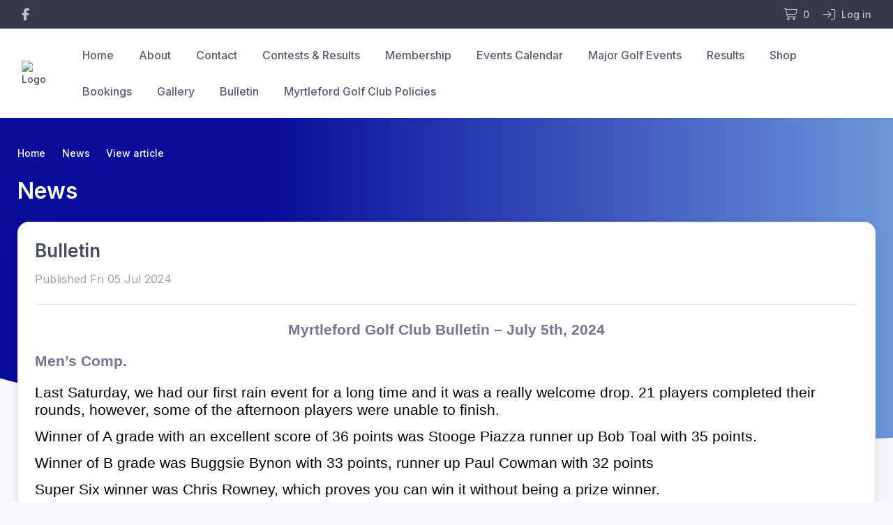

--- FILE ---
content_type: text/html; charset=UTF-8
request_url: https://www.myrtlefordgolf.com.au/news/bulletin32
body_size: 2193
content:
<!DOCTYPE html>
<html lang="en">
<head>
    <meta charset="utf-8">
    <meta name="viewport" content="width=device-width, initial-scale=1">
    <title></title>
    <style>
        body {
            font-family: "Arial";
        }
    </style>
    <script type="text/javascript">
    window.awsWafCookieDomainList = [];
    window.gokuProps = {
"key":"AQIDAHjcYu/GjX+QlghicBgQ/7bFaQZ+m5FKCMDnO+vTbNg96AGMf6bGuw9mDE9eyBCEMKniAAAAfjB8BgkqhkiG9w0BBwagbzBtAgEAMGgGCSqGSIb3DQEHATAeBglghkgBZQMEAS4wEQQMmnnQ9WfkpQc3fug0AgEQgDsAQF9NEt2/jo5Sc2Lxq/TmfDUwU2A472D8EU2hY1A6vahKX/mrrKco8Mbrl6Xbf4iRd1Ek87aXuadEDg==",
          "iv":"D549xAE7wwAABuku",
          "context":"aEl/R8MkZA65n/ic2+photcrwIbipMJDW1hK/HuB5jiE0I0kUbCv30eRj/[base64]/iQt6nBUreTd7XuG4h0p6JvMHNIVON/sFuj090hIEdLUQcUB1GoeChPIDeEVMc5uU7wXovT6oiN8opmwfkQ042DAVanFXF6z25LAAu3JpLGV2GQU73kKVIyhN1fMrv6SfN+JIsuOfmlcLK0rbSGCOBsZdwSJU/TvzJi2XiqhnaXH2bJyk1LPS+ox+J1uibHodoeRwsTS2E/e1i4iCG0vWwRYk9nfrNdTDL3tqpHPQZ+h6im24k+s8B++PktGR8NYgPyvhsHHL0yKZLCAR0LbmAccqyO+GgsM0TDMvFJ6T+T//ixPZFcbtAbSpl4CoSTCUDr7l+kiB1lTEwDPUUWj/Z5j7gflZ1Jy/76rxmsdm2mBj7EaJwbjJhfHYG1x7DCBpVQdVGo75//2xcuCNMDmwQF2a2dXAYthQB/m3CbVkBAixFZX++0E0BCQdvza1Q6kWaqs4="
};
    </script>
    <script src="https://85b129fd7231.9270f73c.us-east-2.token.awswaf.com/85b129fd7231/08c9d77065e0/49334c70c1ec/challenge.js"></script>
</head>
<body>
    <div id="challenge-container"></div>
    <script type="text/javascript">
        AwsWafIntegration.saveReferrer();
        AwsWafIntegration.checkForceRefresh().then((forceRefresh) => {
            if (forceRefresh) {
                AwsWafIntegration.forceRefreshToken().then(() => {
                    window.location.reload(true);
                });
            } else {
                AwsWafIntegration.getToken().then(() => {
                    window.location.reload(true);
                });
            }
        });
    </script>
    <noscript>
        <h1>JavaScript is disabled</h1>
        In order to continue, we need to verify that you're not a robot.
        This requires JavaScript. Enable JavaScript and then reload the page.
    </noscript>
</body>
</html>

--- FILE ---
content_type: text/html; charset=utf-8
request_url: https://www.myrtlefordgolf.com.au/news/bulletin32
body_size: 153869
content:
<!DOCTYPE html>
    <html lang="en">
    <head>
        <meta charset="utf-8"><script type="text/javascript">(window.NREUM||(NREUM={})).init={privacy:{cookies_enabled:true},ajax:{deny_list:["bam.nr-data.net"]},feature_flags:["soft_nav"],distributed_tracing:{enabled:true}};(window.NREUM||(NREUM={})).loader_config={agentID:"1386132589",accountID:"3485260",trustKey:"3485260",xpid:"VwIPVFRVCBABV1NXAAkHUl0D",licenseKey:"NRJS-22f9fd7487b9784adc7",applicationID:"1325780492",browserID:"1386132589"};;/*! For license information please see nr-loader-spa-1.308.0.min.js.LICENSE.txt */
(()=>{var e,t,r={384:(e,t,r)=>{"use strict";r.d(t,{NT:()=>a,US:()=>u,Zm:()=>o,bQ:()=>d,dV:()=>c,pV:()=>l});var n=r(6154),i=r(1863),s=r(1910);const a={beacon:"bam.nr-data.net",errorBeacon:"bam.nr-data.net"};function o(){return n.gm.NREUM||(n.gm.NREUM={}),void 0===n.gm.newrelic&&(n.gm.newrelic=n.gm.NREUM),n.gm.NREUM}function c(){let e=o();return e.o||(e.o={ST:n.gm.setTimeout,SI:n.gm.setImmediate||n.gm.setInterval,CT:n.gm.clearTimeout,XHR:n.gm.XMLHttpRequest,REQ:n.gm.Request,EV:n.gm.Event,PR:n.gm.Promise,MO:n.gm.MutationObserver,FETCH:n.gm.fetch,WS:n.gm.WebSocket},(0,s.i)(...Object.values(e.o))),e}function d(e,t){let r=o();r.initializedAgents??={},t.initializedAt={ms:(0,i.t)(),date:new Date},r.initializedAgents[e]=t}function u(e,t){o()[e]=t}function l(){return function(){let e=o();const t=e.info||{};e.info={beacon:a.beacon,errorBeacon:a.errorBeacon,...t}}(),function(){let e=o();const t=e.init||{};e.init={...t}}(),c(),function(){let e=o();const t=e.loader_config||{};e.loader_config={...t}}(),o()}},782:(e,t,r)=>{"use strict";r.d(t,{T:()=>n});const n=r(860).K7.pageViewTiming},860:(e,t,r)=>{"use strict";r.d(t,{$J:()=>u,K7:()=>c,P3:()=>d,XX:()=>i,Yy:()=>o,df:()=>s,qY:()=>n,v4:()=>a});const n="events",i="jserrors",s="browser/blobs",a="rum",o="browser/logs",c={ajax:"ajax",genericEvents:"generic_events",jserrors:i,logging:"logging",metrics:"metrics",pageAction:"page_action",pageViewEvent:"page_view_event",pageViewTiming:"page_view_timing",sessionReplay:"session_replay",sessionTrace:"session_trace",softNav:"soft_navigations",spa:"spa"},d={[c.pageViewEvent]:1,[c.pageViewTiming]:2,[c.metrics]:3,[c.jserrors]:4,[c.spa]:5,[c.ajax]:6,[c.sessionTrace]:7,[c.softNav]:8,[c.sessionReplay]:9,[c.logging]:10,[c.genericEvents]:11},u={[c.pageViewEvent]:a,[c.pageViewTiming]:n,[c.ajax]:n,[c.spa]:n,[c.softNav]:n,[c.metrics]:i,[c.jserrors]:i,[c.sessionTrace]:s,[c.sessionReplay]:s,[c.logging]:o,[c.genericEvents]:"ins"}},944:(e,t,r)=>{"use strict";r.d(t,{R:()=>i});var n=r(3241);function i(e,t){"function"==typeof console.debug&&(console.debug("New Relic Warning: https://github.com/newrelic/newrelic-browser-agent/blob/main/docs/warning-codes.md#".concat(e),t),(0,n.W)({agentIdentifier:null,drained:null,type:"data",name:"warn",feature:"warn",data:{code:e,secondary:t}}))}},993:(e,t,r)=>{"use strict";r.d(t,{A$:()=>s,ET:()=>a,TZ:()=>o,p_:()=>i});var n=r(860);const i={ERROR:"ERROR",WARN:"WARN",INFO:"INFO",DEBUG:"DEBUG",TRACE:"TRACE"},s={OFF:0,ERROR:1,WARN:2,INFO:3,DEBUG:4,TRACE:5},a="log",o=n.K7.logging},1541:(e,t,r)=>{"use strict";r.d(t,{U:()=>i,f:()=>n});const n={MFE:"MFE",BA:"BA"};function i(e,t){if(2!==t?.harvestEndpointVersion)return{};const r=t.agentRef.runtime.appMetadata.agents[0].entityGuid;return e?{"source.id":e.id,"source.name":e.name,"source.type":e.type,"parent.id":e.parent?.id||r,"parent.type":e.parent?.type||n.BA}:{"entity.guid":r,appId:t.agentRef.info.applicationID}}},1687:(e,t,r)=>{"use strict";r.d(t,{Ak:()=>d,Ze:()=>h,x3:()=>u});var n=r(3241),i=r(7836),s=r(3606),a=r(860),o=r(2646);const c={};function d(e,t){const r={staged:!1,priority:a.P3[t]||0};l(e),c[e].get(t)||c[e].set(t,r)}function u(e,t){e&&c[e]&&(c[e].get(t)&&c[e].delete(t),p(e,t,!1),c[e].size&&f(e))}function l(e){if(!e)throw new Error("agentIdentifier required");c[e]||(c[e]=new Map)}function h(e="",t="feature",r=!1){if(l(e),!e||!c[e].get(t)||r)return p(e,t);c[e].get(t).staged=!0,f(e)}function f(e){const t=Array.from(c[e]);t.every(([e,t])=>t.staged)&&(t.sort((e,t)=>e[1].priority-t[1].priority),t.forEach(([t])=>{c[e].delete(t),p(e,t)}))}function p(e,t,r=!0){const a=e?i.ee.get(e):i.ee,c=s.i.handlers;if(!a.aborted&&a.backlog&&c){if((0,n.W)({agentIdentifier:e,type:"lifecycle",name:"drain",feature:t}),r){const e=a.backlog[t],r=c[t];if(r){for(let t=0;e&&t<e.length;++t)g(e[t],r);Object.entries(r).forEach(([e,t])=>{Object.values(t||{}).forEach(t=>{t[0]?.on&&t[0]?.context()instanceof o.y&&t[0].on(e,t[1])})})}}a.isolatedBacklog||delete c[t],a.backlog[t]=null,a.emit("drain-"+t,[])}}function g(e,t){var r=e[1];Object.values(t[r]||{}).forEach(t=>{var r=e[0];if(t[0]===r){var n=t[1],i=e[3],s=e[2];n.apply(i,s)}})}},1738:(e,t,r)=>{"use strict";r.d(t,{U:()=>f,Y:()=>h});var n=r(3241),i=r(9908),s=r(1863),a=r(944),o=r(5701),c=r(3969),d=r(8362),u=r(860),l=r(4261);function h(e,t,r,s){const h=s||r;!h||h[e]&&h[e]!==d.d.prototype[e]||(h[e]=function(){(0,i.p)(c.xV,["API/"+e+"/called"],void 0,u.K7.metrics,r.ee),(0,n.W)({agentIdentifier:r.agentIdentifier,drained:!!o.B?.[r.agentIdentifier],type:"data",name:"api",feature:l.Pl+e,data:{}});try{return t.apply(this,arguments)}catch(e){(0,a.R)(23,e)}})}function f(e,t,r,n,a){const o=e.info;null===r?delete o.jsAttributes[t]:o.jsAttributes[t]=r,(a||null===r)&&(0,i.p)(l.Pl+n,[(0,s.t)(),t,r],void 0,"session",e.ee)}},1741:(e,t,r)=>{"use strict";r.d(t,{W:()=>s});var n=r(944),i=r(4261);class s{#e(e,...t){if(this[e]!==s.prototype[e])return this[e](...t);(0,n.R)(35,e)}addPageAction(e,t){return this.#e(i.hG,e,t)}register(e){return this.#e(i.eY,e)}recordCustomEvent(e,t){return this.#e(i.fF,e,t)}setPageViewName(e,t){return this.#e(i.Fw,e,t)}setCustomAttribute(e,t,r){return this.#e(i.cD,e,t,r)}noticeError(e,t){return this.#e(i.o5,e,t)}setUserId(e,t=!1){return this.#e(i.Dl,e,t)}setApplicationVersion(e){return this.#e(i.nb,e)}setErrorHandler(e){return this.#e(i.bt,e)}addRelease(e,t){return this.#e(i.k6,e,t)}log(e,t){return this.#e(i.$9,e,t)}start(){return this.#e(i.d3)}finished(e){return this.#e(i.BL,e)}recordReplay(){return this.#e(i.CH)}pauseReplay(){return this.#e(i.Tb)}addToTrace(e){return this.#e(i.U2,e)}setCurrentRouteName(e){return this.#e(i.PA,e)}interaction(e){return this.#e(i.dT,e)}wrapLogger(e,t,r){return this.#e(i.Wb,e,t,r)}measure(e,t){return this.#e(i.V1,e,t)}consent(e){return this.#e(i.Pv,e)}}},1863:(e,t,r)=>{"use strict";function n(){return Math.floor(performance.now())}r.d(t,{t:()=>n})},1910:(e,t,r)=>{"use strict";r.d(t,{i:()=>s});var n=r(944);const i=new Map;function s(...e){return e.every(e=>{if(i.has(e))return i.get(e);const t="function"==typeof e?e.toString():"",r=t.includes("[native code]"),s=t.includes("nrWrapper");return r||s||(0,n.R)(64,e?.name||t),i.set(e,r),r})}},2555:(e,t,r)=>{"use strict";r.d(t,{D:()=>o,f:()=>a});var n=r(384),i=r(8122);const s={beacon:n.NT.beacon,errorBeacon:n.NT.errorBeacon,licenseKey:void 0,applicationID:void 0,sa:void 0,queueTime:void 0,applicationTime:void 0,ttGuid:void 0,user:void 0,account:void 0,product:void 0,extra:void 0,jsAttributes:{},userAttributes:void 0,atts:void 0,transactionName:void 0,tNamePlain:void 0};function a(e){try{return!!e.licenseKey&&!!e.errorBeacon&&!!e.applicationID}catch(e){return!1}}const o=e=>(0,i.a)(e,s)},2614:(e,t,r)=>{"use strict";r.d(t,{BB:()=>a,H3:()=>n,g:()=>d,iL:()=>c,tS:()=>o,uh:()=>i,wk:()=>s});const n="NRBA",i="SESSION",s=144e5,a=18e5,o={STARTED:"session-started",PAUSE:"session-pause",RESET:"session-reset",RESUME:"session-resume",UPDATE:"session-update"},c={SAME_TAB:"same-tab",CROSS_TAB:"cross-tab"},d={OFF:0,FULL:1,ERROR:2}},2646:(e,t,r)=>{"use strict";r.d(t,{y:()=>n});class n{constructor(e){this.contextId=e}}},2843:(e,t,r)=>{"use strict";r.d(t,{G:()=>s,u:()=>i});var n=r(3878);function i(e,t=!1,r,i){(0,n.DD)("visibilitychange",function(){if(t)return void("hidden"===document.visibilityState&&e());e(document.visibilityState)},r,i)}function s(e,t,r){(0,n.sp)("pagehide",e,t,r)}},3241:(e,t,r)=>{"use strict";r.d(t,{W:()=>s});var n=r(6154);const i="newrelic";function s(e={}){try{n.gm.dispatchEvent(new CustomEvent(i,{detail:e}))}catch(e){}}},3304:(e,t,r)=>{"use strict";r.d(t,{A:()=>s});var n=r(7836);const i=()=>{const e=new WeakSet;return(t,r)=>{if("object"==typeof r&&null!==r){if(e.has(r))return;e.add(r)}return r}};function s(e){try{return JSON.stringify(e,i())??""}catch(e){try{n.ee.emit("internal-error",[e])}catch(e){}return""}}},3333:(e,t,r)=>{"use strict";r.d(t,{$v:()=>u,TZ:()=>n,Xh:()=>c,Zp:()=>i,kd:()=>d,mq:()=>o,nf:()=>a,qN:()=>s});const n=r(860).K7.genericEvents,i=["auxclick","click","copy","keydown","paste","scrollend"],s=["focus","blur"],a=4,o=1e3,c=2e3,d=["PageAction","UserAction","BrowserPerformance"],u={RESOURCES:"experimental.resources",REGISTER:"register"}},3434:(e,t,r)=>{"use strict";r.d(t,{Jt:()=>s,YM:()=>d});var n=r(7836),i=r(5607);const s="nr@original:".concat(i.W),a=50;var o=Object.prototype.hasOwnProperty,c=!1;function d(e,t){return e||(e=n.ee),r.inPlace=function(e,t,n,i,s){n||(n="");const a="-"===n.charAt(0);for(let o=0;o<t.length;o++){const c=t[o],d=e[c];l(d)||(e[c]=r(d,a?c+n:n,i,c,s))}},r.flag=s,r;function r(t,r,n,c,d){return l(t)?t:(r||(r=""),nrWrapper[s]=t,function(e,t,r){if(Object.defineProperty&&Object.keys)try{return Object.keys(e).forEach(function(r){Object.defineProperty(t,r,{get:function(){return e[r]},set:function(t){return e[r]=t,t}})}),t}catch(e){u([e],r)}for(var n in e)o.call(e,n)&&(t[n]=e[n])}(t,nrWrapper,e),nrWrapper);function nrWrapper(){var s,o,l,h;let f;try{o=this,s=[...arguments],l="function"==typeof n?n(s,o):n||{}}catch(t){u([t,"",[s,o,c],l],e)}i(r+"start",[s,o,c],l,d);const p=performance.now();let g;try{return h=t.apply(o,s),g=performance.now(),h}catch(e){throw g=performance.now(),i(r+"err",[s,o,e],l,d),f=e,f}finally{const e=g-p,t={start:p,end:g,duration:e,isLongTask:e>=a,methodName:c,thrownError:f};t.isLongTask&&i("long-task",[t,o],l,d),i(r+"end",[s,o,h],l,d)}}}function i(r,n,i,s){if(!c||t){var a=c;c=!0;try{e.emit(r,n,i,t,s)}catch(t){u([t,r,n,i],e)}c=a}}}function u(e,t){t||(t=n.ee);try{t.emit("internal-error",e)}catch(e){}}function l(e){return!(e&&"function"==typeof e&&e.apply&&!e[s])}},3606:(e,t,r)=>{"use strict";r.d(t,{i:()=>s});var n=r(9908);s.on=a;var i=s.handlers={};function s(e,t,r,s){a(s||n.d,i,e,t,r)}function a(e,t,r,i,s){s||(s="feature"),e||(e=n.d);var a=t[s]=t[s]||{};(a[r]=a[r]||[]).push([e,i])}},3738:(e,t,r)=>{"use strict";r.d(t,{He:()=>i,Kp:()=>o,Lc:()=>d,Rz:()=>u,TZ:()=>n,bD:()=>s,d3:()=>a,jx:()=>l,sl:()=>h,uP:()=>c});const n=r(860).K7.sessionTrace,i="bstResource",s="resource",a="-start",o="-end",c="fn"+a,d="fn"+o,u="pushState",l=1e3,h=3e4},3785:(e,t,r)=>{"use strict";r.d(t,{R:()=>c,b:()=>d});var n=r(9908),i=r(1863),s=r(860),a=r(3969),o=r(993);function c(e,t,r={},c=o.p_.INFO,d=!0,u,l=(0,i.t)()){(0,n.p)(a.xV,["API/logging/".concat(c.toLowerCase(),"/called")],void 0,s.K7.metrics,e),(0,n.p)(o.ET,[l,t,r,c,d,u],void 0,s.K7.logging,e)}function d(e){return"string"==typeof e&&Object.values(o.p_).some(t=>t===e.toUpperCase().trim())}},3878:(e,t,r)=>{"use strict";function n(e,t){return{capture:e,passive:!1,signal:t}}function i(e,t,r=!1,i){window.addEventListener(e,t,n(r,i))}function s(e,t,r=!1,i){document.addEventListener(e,t,n(r,i))}r.d(t,{DD:()=>s,jT:()=>n,sp:()=>i})},3962:(e,t,r)=>{"use strict";r.d(t,{AM:()=>a,O2:()=>l,OV:()=>s,Qu:()=>h,TZ:()=>c,ih:()=>f,pP:()=>o,t1:()=>u,tC:()=>i,wD:()=>d});var n=r(860);const i=["click","keydown","submit"],s="popstate",a="api",o="initialPageLoad",c=n.K7.softNav,d=5e3,u=500,l={INITIAL_PAGE_LOAD:"",ROUTE_CHANGE:1,UNSPECIFIED:2},h={INTERACTION:1,AJAX:2,CUSTOM_END:3,CUSTOM_TRACER:4},f={IP:"in progress",PF:"pending finish",FIN:"finished",CAN:"cancelled"}},3969:(e,t,r)=>{"use strict";r.d(t,{TZ:()=>n,XG:()=>o,rs:()=>i,xV:()=>a,z_:()=>s});const n=r(860).K7.metrics,i="sm",s="cm",a="storeSupportabilityMetrics",o="storeEventMetrics"},4234:(e,t,r)=>{"use strict";r.d(t,{W:()=>s});var n=r(7836),i=r(1687);class s{constructor(e,t){this.agentIdentifier=e,this.ee=n.ee.get(e),this.featureName=t,this.blocked=!1}deregisterDrain(){(0,i.x3)(this.agentIdentifier,this.featureName)}}},4261:(e,t,r)=>{"use strict";r.d(t,{$9:()=>u,BL:()=>c,CH:()=>p,Dl:()=>R,Fw:()=>w,PA:()=>v,Pl:()=>n,Pv:()=>A,Tb:()=>h,U2:()=>a,V1:()=>E,Wb:()=>T,bt:()=>y,cD:()=>b,d3:()=>x,dT:()=>d,eY:()=>g,fF:()=>f,hG:()=>s,hw:()=>i,k6:()=>o,nb:()=>m,o5:()=>l});const n="api-",i=n+"ixn-",s="addPageAction",a="addToTrace",o="addRelease",c="finished",d="interaction",u="log",l="noticeError",h="pauseReplay",f="recordCustomEvent",p="recordReplay",g="register",m="setApplicationVersion",v="setCurrentRouteName",b="setCustomAttribute",y="setErrorHandler",w="setPageViewName",R="setUserId",x="start",T="wrapLogger",E="measure",A="consent"},5205:(e,t,r)=>{"use strict";r.d(t,{j:()=>S});var n=r(384),i=r(1741);var s=r(2555),a=r(3333);const o=e=>{if(!e||"string"!=typeof e)return!1;try{document.createDocumentFragment().querySelector(e)}catch{return!1}return!0};var c=r(2614),d=r(944),u=r(8122);const l="[data-nr-mask]",h=e=>(0,u.a)(e,(()=>{const e={feature_flags:[],experimental:{allow_registered_children:!1,resources:!1},mask_selector:"*",block_selector:"[data-nr-block]",mask_input_options:{color:!1,date:!1,"datetime-local":!1,email:!1,month:!1,number:!1,range:!1,search:!1,tel:!1,text:!1,time:!1,url:!1,week:!1,textarea:!1,select:!1,password:!0}};return{ajax:{deny_list:void 0,block_internal:!0,enabled:!0,autoStart:!0},api:{get allow_registered_children(){return e.feature_flags.includes(a.$v.REGISTER)||e.experimental.allow_registered_children},set allow_registered_children(t){e.experimental.allow_registered_children=t},duplicate_registered_data:!1},browser_consent_mode:{enabled:!1},distributed_tracing:{enabled:void 0,exclude_newrelic_header:void 0,cors_use_newrelic_header:void 0,cors_use_tracecontext_headers:void 0,allowed_origins:void 0},get feature_flags(){return e.feature_flags},set feature_flags(t){e.feature_flags=t},generic_events:{enabled:!0,autoStart:!0},harvest:{interval:30},jserrors:{enabled:!0,autoStart:!0},logging:{enabled:!0,autoStart:!0},metrics:{enabled:!0,autoStart:!0},obfuscate:void 0,page_action:{enabled:!0},page_view_event:{enabled:!0,autoStart:!0},page_view_timing:{enabled:!0,autoStart:!0},performance:{capture_marks:!1,capture_measures:!1,capture_detail:!0,resources:{get enabled(){return e.feature_flags.includes(a.$v.RESOURCES)||e.experimental.resources},set enabled(t){e.experimental.resources=t},asset_types:[],first_party_domains:[],ignore_newrelic:!0}},privacy:{cookies_enabled:!0},proxy:{assets:void 0,beacon:void 0},session:{expiresMs:c.wk,inactiveMs:c.BB},session_replay:{autoStart:!0,enabled:!1,preload:!1,sampling_rate:10,error_sampling_rate:100,collect_fonts:!1,inline_images:!1,fix_stylesheets:!0,mask_all_inputs:!0,get mask_text_selector(){return e.mask_selector},set mask_text_selector(t){o(t)?e.mask_selector="".concat(t,",").concat(l):""===t||null===t?e.mask_selector=l:(0,d.R)(5,t)},get block_class(){return"nr-block"},get ignore_class(){return"nr-ignore"},get mask_text_class(){return"nr-mask"},get block_selector(){return e.block_selector},set block_selector(t){o(t)?e.block_selector+=",".concat(t):""!==t&&(0,d.R)(6,t)},get mask_input_options(){return e.mask_input_options},set mask_input_options(t){t&&"object"==typeof t?e.mask_input_options={...t,password:!0}:(0,d.R)(7,t)}},session_trace:{enabled:!0,autoStart:!0},soft_navigations:{enabled:!0,autoStart:!0},spa:{enabled:!0,autoStart:!0},ssl:void 0,user_actions:{enabled:!0,elementAttributes:["id","className","tagName","type"]}}})());var f=r(6154),p=r(9324);let g=0;const m={buildEnv:p.F3,distMethod:p.Xs,version:p.xv,originTime:f.WN},v={consented:!1},b={appMetadata:{},get consented(){return this.session?.state?.consent||v.consented},set consented(e){v.consented=e},customTransaction:void 0,denyList:void 0,disabled:!1,harvester:void 0,isolatedBacklog:!1,isRecording:!1,loaderType:void 0,maxBytes:3e4,obfuscator:void 0,onerror:void 0,ptid:void 0,releaseIds:{},session:void 0,timeKeeper:void 0,registeredEntities:[],jsAttributesMetadata:{bytes:0},get harvestCount(){return++g}},y=e=>{const t=(0,u.a)(e,b),r=Object.keys(m).reduce((e,t)=>(e[t]={value:m[t],writable:!1,configurable:!0,enumerable:!0},e),{});return Object.defineProperties(t,r)};var w=r(5701);const R=e=>{const t=e.startsWith("http");e+="/",r.p=t?e:"https://"+e};var x=r(7836),T=r(3241);const E={accountID:void 0,trustKey:void 0,agentID:void 0,licenseKey:void 0,applicationID:void 0,xpid:void 0},A=e=>(0,u.a)(e,E),_=new Set;function S(e,t={},r,a){let{init:o,info:c,loader_config:d,runtime:u={},exposed:l=!0}=t;if(!c){const e=(0,n.pV)();o=e.init,c=e.info,d=e.loader_config}e.init=h(o||{}),e.loader_config=A(d||{}),c.jsAttributes??={},f.bv&&(c.jsAttributes.isWorker=!0),e.info=(0,s.D)(c);const p=e.init,g=[c.beacon,c.errorBeacon];_.has(e.agentIdentifier)||(p.proxy.assets&&(R(p.proxy.assets),g.push(p.proxy.assets)),p.proxy.beacon&&g.push(p.proxy.beacon),e.beacons=[...g],function(e){const t=(0,n.pV)();Object.getOwnPropertyNames(i.W.prototype).forEach(r=>{const n=i.W.prototype[r];if("function"!=typeof n||"constructor"===n)return;let s=t[r];e[r]&&!1!==e.exposed&&"micro-agent"!==e.runtime?.loaderType&&(t[r]=(...t)=>{const n=e[r](...t);return s?s(...t):n})})}(e),(0,n.US)("activatedFeatures",w.B)),u.denyList=[...p.ajax.deny_list||[],...p.ajax.block_internal?g:[]],u.ptid=e.agentIdentifier,u.loaderType=r,e.runtime=y(u),_.has(e.agentIdentifier)||(e.ee=x.ee.get(e.agentIdentifier),e.exposed=l,(0,T.W)({agentIdentifier:e.agentIdentifier,drained:!!w.B?.[e.agentIdentifier],type:"lifecycle",name:"initialize",feature:void 0,data:e.config})),_.add(e.agentIdentifier)}},5270:(e,t,r)=>{"use strict";r.d(t,{Aw:()=>a,SR:()=>s,rF:()=>o});var n=r(384),i=r(7767);function s(e){return!!(0,n.dV)().o.MO&&(0,i.V)(e)&&!0===e?.session_trace.enabled}function a(e){return!0===e?.session_replay.preload&&s(e)}function o(e,t){try{if("string"==typeof t?.type){if("password"===t.type.toLowerCase())return"*".repeat(e?.length||0);if(void 0!==t?.dataset?.nrUnmask||t?.classList?.contains("nr-unmask"))return e}}catch(e){}return"string"==typeof e?e.replace(/[\S]/g,"*"):"*".repeat(e?.length||0)}},5289:(e,t,r)=>{"use strict";r.d(t,{GG:()=>a,Qr:()=>c,sB:()=>o});var n=r(3878),i=r(6389);function s(){return"undefined"==typeof document||"complete"===document.readyState}function a(e,t){if(s())return e();const r=(0,i.J)(e),a=setInterval(()=>{s()&&(clearInterval(a),r())},500);(0,n.sp)("load",r,t)}function o(e){if(s())return e();(0,n.DD)("DOMContentLoaded",e)}function c(e){if(s())return e();(0,n.sp)("popstate",e)}},5607:(e,t,r)=>{"use strict";r.d(t,{W:()=>n});const n=(0,r(9566).bz)()},5701:(e,t,r)=>{"use strict";r.d(t,{B:()=>s,t:()=>a});var n=r(3241);const i=new Set,s={};function a(e,t){const r=t.agentIdentifier;s[r]??={},e&&"object"==typeof e&&(i.has(r)||(t.ee.emit("rumresp",[e]),s[r]=e,i.add(r),(0,n.W)({agentIdentifier:r,loaded:!0,drained:!0,type:"lifecycle",name:"load",feature:void 0,data:e})))}},6154:(e,t,r)=>{"use strict";r.d(t,{OF:()=>d,RI:()=>i,WN:()=>h,bv:()=>s,eN:()=>f,gm:()=>a,lR:()=>l,m:()=>c,mw:()=>o,sb:()=>u});var n=r(1863);const i="undefined"!=typeof window&&!!window.document,s="undefined"!=typeof WorkerGlobalScope&&("undefined"!=typeof self&&self instanceof WorkerGlobalScope&&self.navigator instanceof WorkerNavigator||"undefined"!=typeof globalThis&&globalThis instanceof WorkerGlobalScope&&globalThis.navigator instanceof WorkerNavigator),a=i?window:"undefined"!=typeof WorkerGlobalScope&&("undefined"!=typeof self&&self instanceof WorkerGlobalScope&&self||"undefined"!=typeof globalThis&&globalThis instanceof WorkerGlobalScope&&globalThis),o=Boolean("hidden"===a?.document?.visibilityState),c=""+a?.location,d=/iPad|iPhone|iPod/.test(a.navigator?.userAgent),u=d&&"undefined"==typeof SharedWorker,l=(()=>{const e=a.navigator?.userAgent?.match(/Firefox[/\s](\d+\.\d+)/);return Array.isArray(e)&&e.length>=2?+e[1]:0})(),h=Date.now()-(0,n.t)(),f=()=>"undefined"!=typeof PerformanceNavigationTiming&&a?.performance?.getEntriesByType("navigation")?.[0]?.responseStart},6344:(e,t,r)=>{"use strict";r.d(t,{BB:()=>u,Qb:()=>l,TZ:()=>i,Ug:()=>a,Vh:()=>s,_s:()=>o,bc:()=>d,yP:()=>c});var n=r(2614);const i=r(860).K7.sessionReplay,s="errorDuringReplay",a=.12,o={DomContentLoaded:0,Load:1,FullSnapshot:2,IncrementalSnapshot:3,Meta:4,Custom:5},c={[n.g.ERROR]:15e3,[n.g.FULL]:3e5,[n.g.OFF]:0},d={RESET:{message:"Session was reset",sm:"Reset"},IMPORT:{message:"Recorder failed to import",sm:"Import"},TOO_MANY:{message:"429: Too Many Requests",sm:"Too-Many"},TOO_BIG:{message:"Payload was too large",sm:"Too-Big"},CROSS_TAB:{message:"Session Entity was set to OFF on another tab",sm:"Cross-Tab"},ENTITLEMENTS:{message:"Session Replay is not allowed and will not be started",sm:"Entitlement"}},u=5e3,l={API:"api",RESUME:"resume",SWITCH_TO_FULL:"switchToFull",INITIALIZE:"initialize",PRELOAD:"preload"}},6389:(e,t,r)=>{"use strict";function n(e,t=500,r={}){const n=r?.leading||!1;let i;return(...r)=>{n&&void 0===i&&(e.apply(this,r),i=setTimeout(()=>{i=clearTimeout(i)},t)),n||(clearTimeout(i),i=setTimeout(()=>{e.apply(this,r)},t))}}function i(e){let t=!1;return(...r)=>{t||(t=!0,e.apply(this,r))}}r.d(t,{J:()=>i,s:()=>n})},6630:(e,t,r)=>{"use strict";r.d(t,{T:()=>n});const n=r(860).K7.pageViewEvent},6774:(e,t,r)=>{"use strict";r.d(t,{T:()=>n});const n=r(860).K7.jserrors},7295:(e,t,r)=>{"use strict";r.d(t,{Xv:()=>a,gX:()=>i,iW:()=>s});var n=[];function i(e){if(!e||s(e))return!1;if(0===n.length)return!0;if("*"===n[0].hostname)return!1;for(var t=0;t<n.length;t++){var r=n[t];if(r.hostname.test(e.hostname)&&r.pathname.test(e.pathname))return!1}return!0}function s(e){return void 0===e.hostname}function a(e){if(n=[],e&&e.length)for(var t=0;t<e.length;t++){let r=e[t];if(!r)continue;if("*"===r)return void(n=[{hostname:"*"}]);0===r.indexOf("http://")?r=r.substring(7):0===r.indexOf("https://")&&(r=r.substring(8));const i=r.indexOf("/");let s,a;i>0?(s=r.substring(0,i),a=r.substring(i)):(s=r,a="*");let[c]=s.split(":");n.push({hostname:o(c),pathname:o(a,!0)})}}function o(e,t=!1){const r=e.replace(/[.+?^${}()|[\]\\]/g,e=>"\\"+e).replace(/\*/g,".*?");return new RegExp((t?"^":"")+r+"$")}},7485:(e,t,r)=>{"use strict";r.d(t,{D:()=>i});var n=r(6154);function i(e){if(0===(e||"").indexOf("data:"))return{protocol:"data"};try{const t=new URL(e,location.href),r={port:t.port,hostname:t.hostname,pathname:t.pathname,search:t.search,protocol:t.protocol.slice(0,t.protocol.indexOf(":")),sameOrigin:t.protocol===n.gm?.location?.protocol&&t.host===n.gm?.location?.host};return r.port&&""!==r.port||("http:"===t.protocol&&(r.port="80"),"https:"===t.protocol&&(r.port="443")),r.pathname&&""!==r.pathname?r.pathname.startsWith("/")||(r.pathname="/".concat(r.pathname)):r.pathname="/",r}catch(e){return{}}}},7699:(e,t,r)=>{"use strict";r.d(t,{It:()=>s,KC:()=>o,No:()=>i,qh:()=>a});var n=r(860);const i=16e3,s=1e6,a="SESSION_ERROR",o={[n.K7.logging]:!0,[n.K7.genericEvents]:!1,[n.K7.jserrors]:!1,[n.K7.ajax]:!1}},7767:(e,t,r)=>{"use strict";r.d(t,{V:()=>i});var n=r(6154);const i=e=>n.RI&&!0===e?.privacy.cookies_enabled},7836:(e,t,r)=>{"use strict";r.d(t,{P:()=>o,ee:()=>c});var n=r(384),i=r(8990),s=r(2646),a=r(5607);const o="nr@context:".concat(a.W),c=function e(t,r){var n={},a={},u={},l=!1;try{l=16===r.length&&d.initializedAgents?.[r]?.runtime.isolatedBacklog}catch(e){}var h={on:p,addEventListener:p,removeEventListener:function(e,t){var r=n[e];if(!r)return;for(var i=0;i<r.length;i++)r[i]===t&&r.splice(i,1)},emit:function(e,r,n,i,s){!1!==s&&(s=!0);if(c.aborted&&!i)return;t&&s&&t.emit(e,r,n);var o=f(n);g(e).forEach(e=>{e.apply(o,r)});var d=v()[a[e]];d&&d.push([h,e,r,o]);return o},get:m,listeners:g,context:f,buffer:function(e,t){const r=v();if(t=t||"feature",h.aborted)return;Object.entries(e||{}).forEach(([e,n])=>{a[n]=t,t in r||(r[t]=[])})},abort:function(){h._aborted=!0,Object.keys(h.backlog).forEach(e=>{delete h.backlog[e]})},isBuffering:function(e){return!!v()[a[e]]},debugId:r,backlog:l?{}:t&&"object"==typeof t.backlog?t.backlog:{},isolatedBacklog:l};return Object.defineProperty(h,"aborted",{get:()=>{let e=h._aborted||!1;return e||(t&&(e=t.aborted),e)}}),h;function f(e){return e&&e instanceof s.y?e:e?(0,i.I)(e,o,()=>new s.y(o)):new s.y(o)}function p(e,t){n[e]=g(e).concat(t)}function g(e){return n[e]||[]}function m(t){return u[t]=u[t]||e(h,t)}function v(){return h.backlog}}(void 0,"globalEE"),d=(0,n.Zm)();d.ee||(d.ee=c)},8122:(e,t,r)=>{"use strict";r.d(t,{a:()=>i});var n=r(944);function i(e,t){try{if(!e||"object"!=typeof e)return(0,n.R)(3);if(!t||"object"!=typeof t)return(0,n.R)(4);const r=Object.create(Object.getPrototypeOf(t),Object.getOwnPropertyDescriptors(t)),s=0===Object.keys(r).length?e:r;for(let a in s)if(void 0!==e[a])try{if(null===e[a]){r[a]=null;continue}Array.isArray(e[a])&&Array.isArray(t[a])?r[a]=Array.from(new Set([...e[a],...t[a]])):"object"==typeof e[a]&&"object"==typeof t[a]?r[a]=i(e[a],t[a]):r[a]=e[a]}catch(e){r[a]||(0,n.R)(1,e)}return r}catch(e){(0,n.R)(2,e)}}},8139:(e,t,r)=>{"use strict";r.d(t,{u:()=>h});var n=r(7836),i=r(3434),s=r(8990),a=r(6154);const o={},c=a.gm.XMLHttpRequest,d="addEventListener",u="removeEventListener",l="nr@wrapped:".concat(n.P);function h(e){var t=function(e){return(e||n.ee).get("events")}(e);if(o[t.debugId]++)return t;o[t.debugId]=1;var r=(0,i.YM)(t,!0);function h(e){r.inPlace(e,[d,u],"-",p)}function p(e,t){return e[1]}return"getPrototypeOf"in Object&&(a.RI&&f(document,h),c&&f(c.prototype,h),f(a.gm,h)),t.on(d+"-start",function(e,t){var n=e[1];if(null!==n&&("function"==typeof n||"object"==typeof n)&&"newrelic"!==e[0]){var i=(0,s.I)(n,l,function(){var e={object:function(){if("function"!=typeof n.handleEvent)return;return n.handleEvent.apply(n,arguments)},function:n}[typeof n];return e?r(e,"fn-",null,e.name||"anonymous"):n});this.wrapped=e[1]=i}}),t.on(u+"-start",function(e){e[1]=this.wrapped||e[1]}),t}function f(e,t,...r){let n=e;for(;"object"==typeof n&&!Object.prototype.hasOwnProperty.call(n,d);)n=Object.getPrototypeOf(n);n&&t(n,...r)}},8362:(e,t,r)=>{"use strict";r.d(t,{d:()=>s});var n=r(9566),i=r(1741);class s extends i.W{agentIdentifier=(0,n.LA)(16)}},8374:(e,t,r)=>{r.nc=(()=>{try{return document?.currentScript?.nonce}catch(e){}return""})()},8990:(e,t,r)=>{"use strict";r.d(t,{I:()=>i});var n=Object.prototype.hasOwnProperty;function i(e,t,r){if(n.call(e,t))return e[t];var i=r();if(Object.defineProperty&&Object.keys)try{return Object.defineProperty(e,t,{value:i,writable:!0,enumerable:!1}),i}catch(e){}return e[t]=i,i}},9119:(e,t,r)=>{"use strict";r.d(t,{L:()=>s});var n=/([^?#]*)[^#]*(#[^?]*|$).*/,i=/([^?#]*)().*/;function s(e,t){return e?e.replace(t?n:i,"$1$2"):e}},9300:(e,t,r)=>{"use strict";r.d(t,{T:()=>n});const n=r(860).K7.ajax},9324:(e,t,r)=>{"use strict";r.d(t,{AJ:()=>a,F3:()=>i,Xs:()=>s,Yq:()=>o,xv:()=>n});const n="1.308.0",i="PROD",s="CDN",a="@newrelic/rrweb",o="1.0.1"},9566:(e,t,r)=>{"use strict";r.d(t,{LA:()=>o,ZF:()=>c,bz:()=>a,el:()=>d});var n=r(6154);const i="xxxxxxxx-xxxx-4xxx-yxxx-xxxxxxxxxxxx";function s(e,t){return e?15&e[t]:16*Math.random()|0}function a(){const e=n.gm?.crypto||n.gm?.msCrypto;let t,r=0;return e&&e.getRandomValues&&(t=e.getRandomValues(new Uint8Array(30))),i.split("").map(e=>"x"===e?s(t,r++).toString(16):"y"===e?(3&s()|8).toString(16):e).join("")}function o(e){const t=n.gm?.crypto||n.gm?.msCrypto;let r,i=0;t&&t.getRandomValues&&(r=t.getRandomValues(new Uint8Array(e)));const a=[];for(var o=0;o<e;o++)a.push(s(r,i++).toString(16));return a.join("")}function c(){return o(16)}function d(){return o(32)}},9908:(e,t,r)=>{"use strict";r.d(t,{d:()=>n,p:()=>i});var n=r(7836).ee.get("handle");function i(e,t,r,i,s){s?(s.buffer([e],i),s.emit(e,t,r)):(n.buffer([e],i),n.emit(e,t,r))}}},n={};function i(e){var t=n[e];if(void 0!==t)return t.exports;var s=n[e]={exports:{}};return r[e](s,s.exports,i),s.exports}i.m=r,i.d=(e,t)=>{for(var r in t)i.o(t,r)&&!i.o(e,r)&&Object.defineProperty(e,r,{enumerable:!0,get:t[r]})},i.f={},i.e=e=>Promise.all(Object.keys(i.f).reduce((t,r)=>(i.f[r](e,t),t),[])),i.u=e=>({212:"nr-spa-compressor",249:"nr-spa-recorder",478:"nr-spa"}[e]+"-1.308.0.min.js"),i.o=(e,t)=>Object.prototype.hasOwnProperty.call(e,t),e={},t="NRBA-1.308.0.PROD:",i.l=(r,n,s,a)=>{if(e[r])e[r].push(n);else{var o,c;if(void 0!==s)for(var d=document.getElementsByTagName("script"),u=0;u<d.length;u++){var l=d[u];if(l.getAttribute("src")==r||l.getAttribute("data-webpack")==t+s){o=l;break}}if(!o){c=!0;var h={478:"sha512-RSfSVnmHk59T/uIPbdSE0LPeqcEdF4/+XhfJdBuccH5rYMOEZDhFdtnh6X6nJk7hGpzHd9Ujhsy7lZEz/ORYCQ==",249:"sha512-ehJXhmntm85NSqW4MkhfQqmeKFulra3klDyY0OPDUE+sQ3GokHlPh1pmAzuNy//3j4ac6lzIbmXLvGQBMYmrkg==",212:"sha512-B9h4CR46ndKRgMBcK+j67uSR2RCnJfGefU+A7FrgR/k42ovXy5x/MAVFiSvFxuVeEk/pNLgvYGMp1cBSK/G6Fg=="};(o=document.createElement("script")).charset="utf-8",i.nc&&o.setAttribute("nonce",i.nc),o.setAttribute("data-webpack",t+s),o.src=r,0!==o.src.indexOf(window.location.origin+"/")&&(o.crossOrigin="anonymous"),h[a]&&(o.integrity=h[a])}e[r]=[n];var f=(t,n)=>{o.onerror=o.onload=null,clearTimeout(p);var i=e[r];if(delete e[r],o.parentNode&&o.parentNode.removeChild(o),i&&i.forEach(e=>e(n)),t)return t(n)},p=setTimeout(f.bind(null,void 0,{type:"timeout",target:o}),12e4);o.onerror=f.bind(null,o.onerror),o.onload=f.bind(null,o.onload),c&&document.head.appendChild(o)}},i.r=e=>{"undefined"!=typeof Symbol&&Symbol.toStringTag&&Object.defineProperty(e,Symbol.toStringTag,{value:"Module"}),Object.defineProperty(e,"__esModule",{value:!0})},i.p="https://js-agent.newrelic.com/",(()=>{var e={38:0,788:0};i.f.j=(t,r)=>{var n=i.o(e,t)?e[t]:void 0;if(0!==n)if(n)r.push(n[2]);else{var s=new Promise((r,i)=>n=e[t]=[r,i]);r.push(n[2]=s);var a=i.p+i.u(t),o=new Error;i.l(a,r=>{if(i.o(e,t)&&(0!==(n=e[t])&&(e[t]=void 0),n)){var s=r&&("load"===r.type?"missing":r.type),a=r&&r.target&&r.target.src;o.message="Loading chunk "+t+" failed: ("+s+": "+a+")",o.name="ChunkLoadError",o.type=s,o.request=a,n[1](o)}},"chunk-"+t,t)}};var t=(t,r)=>{var n,s,[a,o,c]=r,d=0;if(a.some(t=>0!==e[t])){for(n in o)i.o(o,n)&&(i.m[n]=o[n]);if(c)c(i)}for(t&&t(r);d<a.length;d++)s=a[d],i.o(e,s)&&e[s]&&e[s][0](),e[s]=0},r=self["webpackChunk:NRBA-1.308.0.PROD"]=self["webpackChunk:NRBA-1.308.0.PROD"]||[];r.forEach(t.bind(null,0)),r.push=t.bind(null,r.push.bind(r))})(),(()=>{"use strict";i(8374);var e=i(8362),t=i(860);const r=Object.values(t.K7);var n=i(5205);var s=i(9908),a=i(1863),o=i(4261),c=i(1738);var d=i(1687),u=i(4234),l=i(5289),h=i(6154),f=i(944),p=i(5270),g=i(7767),m=i(6389),v=i(7699);class b extends u.W{constructor(e,t){super(e.agentIdentifier,t),this.agentRef=e,this.abortHandler=void 0,this.featAggregate=void 0,this.loadedSuccessfully=void 0,this.onAggregateImported=new Promise(e=>{this.loadedSuccessfully=e}),this.deferred=Promise.resolve(),!1===e.init[this.featureName].autoStart?this.deferred=new Promise((t,r)=>{this.ee.on("manual-start-all",(0,m.J)(()=>{(0,d.Ak)(e.agentIdentifier,this.featureName),t()}))}):(0,d.Ak)(e.agentIdentifier,t)}importAggregator(e,t,r={}){if(this.featAggregate)return;const n=async()=>{let n;await this.deferred;try{if((0,g.V)(e.init)){const{setupAgentSession:t}=await i.e(478).then(i.bind(i,8766));n=t(e)}}catch(e){(0,f.R)(20,e),this.ee.emit("internal-error",[e]),(0,s.p)(v.qh,[e],void 0,this.featureName,this.ee)}try{if(!this.#t(this.featureName,n,e.init))return(0,d.Ze)(this.agentIdentifier,this.featureName),void this.loadedSuccessfully(!1);const{Aggregate:i}=await t();this.featAggregate=new i(e,r),e.runtime.harvester.initializedAggregates.push(this.featAggregate),this.loadedSuccessfully(!0)}catch(e){(0,f.R)(34,e),this.abortHandler?.(),(0,d.Ze)(this.agentIdentifier,this.featureName,!0),this.loadedSuccessfully(!1),this.ee&&this.ee.abort()}};h.RI?(0,l.GG)(()=>n(),!0):n()}#t(e,r,n){if(this.blocked)return!1;switch(e){case t.K7.sessionReplay:return(0,p.SR)(n)&&!!r;case t.K7.sessionTrace:return!!r;default:return!0}}}var y=i(6630),w=i(2614),R=i(3241);class x extends b{static featureName=y.T;constructor(e){var t;super(e,y.T),this.setupInspectionEvents(e.agentIdentifier),t=e,(0,c.Y)(o.Fw,function(e,r){"string"==typeof e&&("/"!==e.charAt(0)&&(e="/"+e),t.runtime.customTransaction=(r||"http://custom.transaction")+e,(0,s.p)(o.Pl+o.Fw,[(0,a.t)()],void 0,void 0,t.ee))},t),this.importAggregator(e,()=>i.e(478).then(i.bind(i,2467)))}setupInspectionEvents(e){const t=(t,r)=>{t&&(0,R.W)({agentIdentifier:e,timeStamp:t.timeStamp,loaded:"complete"===t.target.readyState,type:"window",name:r,data:t.target.location+""})};(0,l.sB)(e=>{t(e,"DOMContentLoaded")}),(0,l.GG)(e=>{t(e,"load")}),(0,l.Qr)(e=>{t(e,"navigate")}),this.ee.on(w.tS.UPDATE,(t,r)=>{(0,R.W)({agentIdentifier:e,type:"lifecycle",name:"session",data:r})})}}var T=i(384);class E extends e.d{constructor(e){var t;(super(),h.gm)?(this.features={},(0,T.bQ)(this.agentIdentifier,this),this.desiredFeatures=new Set(e.features||[]),this.desiredFeatures.add(x),(0,n.j)(this,e,e.loaderType||"agent"),t=this,(0,c.Y)(o.cD,function(e,r,n=!1){if("string"==typeof e){if(["string","number","boolean"].includes(typeof r)||null===r)return(0,c.U)(t,e,r,o.cD,n);(0,f.R)(40,typeof r)}else(0,f.R)(39,typeof e)},t),function(e){(0,c.Y)(o.Dl,function(t,r=!1){if("string"!=typeof t&&null!==t)return void(0,f.R)(41,typeof t);const n=e.info.jsAttributes["enduser.id"];r&&null!=n&&n!==t?(0,s.p)(o.Pl+"setUserIdAndResetSession",[t],void 0,"session",e.ee):(0,c.U)(e,"enduser.id",t,o.Dl,!0)},e)}(this),function(e){(0,c.Y)(o.nb,function(t){if("string"==typeof t||null===t)return(0,c.U)(e,"application.version",t,o.nb,!1);(0,f.R)(42,typeof t)},e)}(this),function(e){(0,c.Y)(o.d3,function(){e.ee.emit("manual-start-all")},e)}(this),function(e){(0,c.Y)(o.Pv,function(t=!0){if("boolean"==typeof t){if((0,s.p)(o.Pl+o.Pv,[t],void 0,"session",e.ee),e.runtime.consented=t,t){const t=e.features.page_view_event;t.onAggregateImported.then(e=>{const r=t.featAggregate;e&&!r.sentRum&&r.sendRum()})}}else(0,f.R)(65,typeof t)},e)}(this),this.run()):(0,f.R)(21)}get config(){return{info:this.info,init:this.init,loader_config:this.loader_config,runtime:this.runtime}}get api(){return this}run(){try{const e=function(e){const t={};return r.forEach(r=>{t[r]=!!e[r]?.enabled}),t}(this.init),n=[...this.desiredFeatures];n.sort((e,r)=>t.P3[e.featureName]-t.P3[r.featureName]),n.forEach(r=>{if(!e[r.featureName]&&r.featureName!==t.K7.pageViewEvent)return;if(r.featureName===t.K7.spa)return void(0,f.R)(67);const n=function(e){switch(e){case t.K7.ajax:return[t.K7.jserrors];case t.K7.sessionTrace:return[t.K7.ajax,t.K7.pageViewEvent];case t.K7.sessionReplay:return[t.K7.sessionTrace];case t.K7.pageViewTiming:return[t.K7.pageViewEvent];default:return[]}}(r.featureName).filter(e=>!(e in this.features));n.length>0&&(0,f.R)(36,{targetFeature:r.featureName,missingDependencies:n}),this.features[r.featureName]=new r(this)})}catch(e){(0,f.R)(22,e);for(const e in this.features)this.features[e].abortHandler?.();const t=(0,T.Zm)();delete t.initializedAgents[this.agentIdentifier]?.features,delete this.sharedAggregator;return t.ee.get(this.agentIdentifier).abort(),!1}}}var A=i(2843),_=i(782);class S extends b{static featureName=_.T;constructor(e){super(e,_.T),h.RI&&((0,A.u)(()=>(0,s.p)("docHidden",[(0,a.t)()],void 0,_.T,this.ee),!0),(0,A.G)(()=>(0,s.p)("winPagehide",[(0,a.t)()],void 0,_.T,this.ee)),this.importAggregator(e,()=>i.e(478).then(i.bind(i,9917))))}}var O=i(3969);class I extends b{static featureName=O.TZ;constructor(e){super(e,O.TZ),h.RI&&document.addEventListener("securitypolicyviolation",e=>{(0,s.p)(O.xV,["Generic/CSPViolation/Detected"],void 0,this.featureName,this.ee)}),this.importAggregator(e,()=>i.e(478).then(i.bind(i,6555)))}}var N=i(6774),P=i(3878),k=i(3304);class D{constructor(e,t,r,n,i){this.name="UncaughtError",this.message="string"==typeof e?e:(0,k.A)(e),this.sourceURL=t,this.line=r,this.column=n,this.__newrelic=i}}function C(e){return M(e)?e:new D(void 0!==e?.message?e.message:e,e?.filename||e?.sourceURL,e?.lineno||e?.line,e?.colno||e?.col,e?.__newrelic,e?.cause)}function j(e){const t="Unhandled Promise Rejection: ";if(!e?.reason)return;if(M(e.reason)){try{e.reason.message.startsWith(t)||(e.reason.message=t+e.reason.message)}catch(e){}return C(e.reason)}const r=C(e.reason);return(r.message||"").startsWith(t)||(r.message=t+r.message),r}function L(e){if(e.error instanceof SyntaxError&&!/:\d+$/.test(e.error.stack?.trim())){const t=new D(e.message,e.filename,e.lineno,e.colno,e.error.__newrelic,e.cause);return t.name=SyntaxError.name,t}return M(e.error)?e.error:C(e)}function M(e){return e instanceof Error&&!!e.stack}function H(e,r,n,i,o=(0,a.t)()){"string"==typeof e&&(e=new Error(e)),(0,s.p)("err",[e,o,!1,r,n.runtime.isRecording,void 0,i],void 0,t.K7.jserrors,n.ee),(0,s.p)("uaErr",[],void 0,t.K7.genericEvents,n.ee)}var B=i(1541),K=i(993),W=i(3785);function U(e,{customAttributes:t={},level:r=K.p_.INFO}={},n,i,s=(0,a.t)()){(0,W.R)(n.ee,e,t,r,!1,i,s)}function F(e,r,n,i,c=(0,a.t)()){(0,s.p)(o.Pl+o.hG,[c,e,r,i],void 0,t.K7.genericEvents,n.ee)}function V(e,r,n,i,c=(0,a.t)()){const{start:d,end:u,customAttributes:l}=r||{},h={customAttributes:l||{}};if("object"!=typeof h.customAttributes||"string"!=typeof e||0===e.length)return void(0,f.R)(57);const p=(e,t)=>null==e?t:"number"==typeof e?e:e instanceof PerformanceMark?e.startTime:Number.NaN;if(h.start=p(d,0),h.end=p(u,c),Number.isNaN(h.start)||Number.isNaN(h.end))(0,f.R)(57);else{if(h.duration=h.end-h.start,!(h.duration<0))return(0,s.p)(o.Pl+o.V1,[h,e,i],void 0,t.K7.genericEvents,n.ee),h;(0,f.R)(58)}}function G(e,r={},n,i,c=(0,a.t)()){(0,s.p)(o.Pl+o.fF,[c,e,r,i],void 0,t.K7.genericEvents,n.ee)}function z(e){(0,c.Y)(o.eY,function(t){return Y(e,t)},e)}function Y(e,r,n){(0,f.R)(54,"newrelic.register"),r||={},r.type=B.f.MFE,r.licenseKey||=e.info.licenseKey,r.blocked=!1,r.parent=n||{},Array.isArray(r.tags)||(r.tags=[]);const i={};r.tags.forEach(e=>{"name"!==e&&"id"!==e&&(i["source.".concat(e)]=!0)}),r.isolated??=!0;let o=()=>{};const c=e.runtime.registeredEntities;if(!r.isolated){const e=c.find(({metadata:{target:{id:e}}})=>e===r.id&&!r.isolated);if(e)return e}const d=e=>{r.blocked=!0,o=e};function u(e){return"string"==typeof e&&!!e.trim()&&e.trim().length<501||"number"==typeof e}e.init.api.allow_registered_children||d((0,m.J)(()=>(0,f.R)(55))),u(r.id)&&u(r.name)||d((0,m.J)(()=>(0,f.R)(48,r)));const l={addPageAction:(t,n={})=>g(F,[t,{...i,...n},e],r),deregister:()=>{d((0,m.J)(()=>(0,f.R)(68)))},log:(t,n={})=>g(U,[t,{...n,customAttributes:{...i,...n.customAttributes||{}}},e],r),measure:(t,n={})=>g(V,[t,{...n,customAttributes:{...i,...n.customAttributes||{}}},e],r),noticeError:(t,n={})=>g(H,[t,{...i,...n},e],r),register:(t={})=>g(Y,[e,t],l.metadata.target),recordCustomEvent:(t,n={})=>g(G,[t,{...i,...n},e],r),setApplicationVersion:e=>p("application.version",e),setCustomAttribute:(e,t)=>p(e,t),setUserId:e=>p("enduser.id",e),metadata:{customAttributes:i,target:r}},h=()=>(r.blocked&&o(),r.blocked);h()||c.push(l);const p=(e,t)=>{h()||(i[e]=t)},g=(r,n,i)=>{if(h())return;const o=(0,a.t)();(0,s.p)(O.xV,["API/register/".concat(r.name,"/called")],void 0,t.K7.metrics,e.ee);try{if(e.init.api.duplicate_registered_data&&"register"!==r.name){let e=n;if(n[1]instanceof Object){const t={"child.id":i.id,"child.type":i.type};e="customAttributes"in n[1]?[n[0],{...n[1],customAttributes:{...n[1].customAttributes,...t}},...n.slice(2)]:[n[0],{...n[1],...t},...n.slice(2)]}r(...e,void 0,o)}return r(...n,i,o)}catch(e){(0,f.R)(50,e)}};return l}class Z extends b{static featureName=N.T;constructor(e){var t;super(e,N.T),t=e,(0,c.Y)(o.o5,(e,r)=>H(e,r,t),t),function(e){(0,c.Y)(o.bt,function(t){e.runtime.onerror=t},e)}(e),function(e){let t=0;(0,c.Y)(o.k6,function(e,r){++t>10||(this.runtime.releaseIds[e.slice(-200)]=(""+r).slice(-200))},e)}(e),z(e);try{this.removeOnAbort=new AbortController}catch(e){}this.ee.on("internal-error",(t,r)=>{this.abortHandler&&(0,s.p)("ierr",[C(t),(0,a.t)(),!0,{},e.runtime.isRecording,r],void 0,this.featureName,this.ee)}),h.gm.addEventListener("unhandledrejection",t=>{this.abortHandler&&(0,s.p)("err",[j(t),(0,a.t)(),!1,{unhandledPromiseRejection:1},e.runtime.isRecording],void 0,this.featureName,this.ee)},(0,P.jT)(!1,this.removeOnAbort?.signal)),h.gm.addEventListener("error",t=>{this.abortHandler&&(0,s.p)("err",[L(t),(0,a.t)(),!1,{},e.runtime.isRecording],void 0,this.featureName,this.ee)},(0,P.jT)(!1,this.removeOnAbort?.signal)),this.abortHandler=this.#r,this.importAggregator(e,()=>i.e(478).then(i.bind(i,2176)))}#r(){this.removeOnAbort?.abort(),this.abortHandler=void 0}}var q=i(8990);let X=1;function J(e){const t=typeof e;return!e||"object"!==t&&"function"!==t?-1:e===h.gm?0:(0,q.I)(e,"nr@id",function(){return X++})}function Q(e){if("string"==typeof e&&e.length)return e.length;if("object"==typeof e){if("undefined"!=typeof ArrayBuffer&&e instanceof ArrayBuffer&&e.byteLength)return e.byteLength;if("undefined"!=typeof Blob&&e instanceof Blob&&e.size)return e.size;if(!("undefined"!=typeof FormData&&e instanceof FormData))try{return(0,k.A)(e).length}catch(e){return}}}var ee=i(8139),te=i(7836),re=i(3434);const ne={},ie=["open","send"];function se(e){var t=e||te.ee;const r=function(e){return(e||te.ee).get("xhr")}(t);if(void 0===h.gm.XMLHttpRequest)return r;if(ne[r.debugId]++)return r;ne[r.debugId]=1,(0,ee.u)(t);var n=(0,re.YM)(r),i=h.gm.XMLHttpRequest,s=h.gm.MutationObserver,a=h.gm.Promise,o=h.gm.setInterval,c="readystatechange",d=["onload","onerror","onabort","onloadstart","onloadend","onprogress","ontimeout"],u=[],l=h.gm.XMLHttpRequest=function(e){const t=new i(e),s=r.context(t);try{r.emit("new-xhr",[t],s),t.addEventListener(c,(a=s,function(){var e=this;e.readyState>3&&!a.resolved&&(a.resolved=!0,r.emit("xhr-resolved",[],e)),n.inPlace(e,d,"fn-",y)}),(0,P.jT)(!1))}catch(e){(0,f.R)(15,e);try{r.emit("internal-error",[e])}catch(e){}}var a;return t};function p(e,t){n.inPlace(t,["onreadystatechange"],"fn-",y)}if(function(e,t){for(var r in e)t[r]=e[r]}(i,l),l.prototype=i.prototype,n.inPlace(l.prototype,ie,"-xhr-",y),r.on("send-xhr-start",function(e,t){p(e,t),function(e){u.push(e),s&&(g?g.then(b):o?o(b):(m=-m,v.data=m))}(t)}),r.on("open-xhr-start",p),s){var g=a&&a.resolve();if(!o&&!a){var m=1,v=document.createTextNode(m);new s(b).observe(v,{characterData:!0})}}else t.on("fn-end",function(e){e[0]&&e[0].type===c||b()});function b(){for(var e=0;e<u.length;e++)p(0,u[e]);u.length&&(u=[])}function y(e,t){return t}return r}var ae="fetch-",oe=ae+"body-",ce=["arrayBuffer","blob","json","text","formData"],de=h.gm.Request,ue=h.gm.Response,le="prototype";const he={};function fe(e){const t=function(e){return(e||te.ee).get("fetch")}(e);if(!(de&&ue&&h.gm.fetch))return t;if(he[t.debugId]++)return t;function r(e,r,n){var i=e[r];"function"==typeof i&&(e[r]=function(){var e,r=[...arguments],s={};t.emit(n+"before-start",[r],s),s[te.P]&&s[te.P].dt&&(e=s[te.P].dt);var a=i.apply(this,r);return t.emit(n+"start",[r,e],a),a.then(function(e){return t.emit(n+"end",[null,e],a),e},function(e){throw t.emit(n+"end",[e],a),e})})}return he[t.debugId]=1,ce.forEach(e=>{r(de[le],e,oe),r(ue[le],e,oe)}),r(h.gm,"fetch",ae),t.on(ae+"end",function(e,r){var n=this;if(r){var i=r.headers.get("content-length");null!==i&&(n.rxSize=i),t.emit(ae+"done",[null,r],n)}else t.emit(ae+"done",[e],n)}),t}var pe=i(7485),ge=i(9566);class me{constructor(e){this.agentRef=e}generateTracePayload(e){const t=this.agentRef.loader_config;if(!this.shouldGenerateTrace(e)||!t)return null;var r=(t.accountID||"").toString()||null,n=(t.agentID||"").toString()||null,i=(t.trustKey||"").toString()||null;if(!r||!n)return null;var s=(0,ge.ZF)(),a=(0,ge.el)(),o=Date.now(),c={spanId:s,traceId:a,timestamp:o};return(e.sameOrigin||this.isAllowedOrigin(e)&&this.useTraceContextHeadersForCors())&&(c.traceContextParentHeader=this.generateTraceContextParentHeader(s,a),c.traceContextStateHeader=this.generateTraceContextStateHeader(s,o,r,n,i)),(e.sameOrigin&&!this.excludeNewrelicHeader()||!e.sameOrigin&&this.isAllowedOrigin(e)&&this.useNewrelicHeaderForCors())&&(c.newrelicHeader=this.generateTraceHeader(s,a,o,r,n,i)),c}generateTraceContextParentHeader(e,t){return"00-"+t+"-"+e+"-01"}generateTraceContextStateHeader(e,t,r,n,i){return i+"@nr=0-1-"+r+"-"+n+"-"+e+"----"+t}generateTraceHeader(e,t,r,n,i,s){if(!("function"==typeof h.gm?.btoa))return null;var a={v:[0,1],d:{ty:"Browser",ac:n,ap:i,id:e,tr:t,ti:r}};return s&&n!==s&&(a.d.tk=s),btoa((0,k.A)(a))}shouldGenerateTrace(e){return this.agentRef.init?.distributed_tracing?.enabled&&this.isAllowedOrigin(e)}isAllowedOrigin(e){var t=!1;const r=this.agentRef.init?.distributed_tracing;if(e.sameOrigin)t=!0;else if(r?.allowed_origins instanceof Array)for(var n=0;n<r.allowed_origins.length;n++){var i=(0,pe.D)(r.allowed_origins[n]);if(e.hostname===i.hostname&&e.protocol===i.protocol&&e.port===i.port){t=!0;break}}return t}excludeNewrelicHeader(){var e=this.agentRef.init?.distributed_tracing;return!!e&&!!e.exclude_newrelic_header}useNewrelicHeaderForCors(){var e=this.agentRef.init?.distributed_tracing;return!!e&&!1!==e.cors_use_newrelic_header}useTraceContextHeadersForCors(){var e=this.agentRef.init?.distributed_tracing;return!!e&&!!e.cors_use_tracecontext_headers}}var ve=i(9300),be=i(7295);function ye(e){return"string"==typeof e?e:e instanceof(0,T.dV)().o.REQ?e.url:h.gm?.URL&&e instanceof URL?e.href:void 0}var we=["load","error","abort","timeout"],Re=we.length,xe=(0,T.dV)().o.REQ,Te=(0,T.dV)().o.XHR;const Ee="X-NewRelic-App-Data";class Ae extends b{static featureName=ve.T;constructor(e){super(e,ve.T),this.dt=new me(e),this.handler=(e,t,r,n)=>(0,s.p)(e,t,r,n,this.ee);try{const e={xmlhttprequest:"xhr",fetch:"fetch",beacon:"beacon"};h.gm?.performance?.getEntriesByType("resource").forEach(r=>{if(r.initiatorType in e&&0!==r.responseStatus){const n={status:r.responseStatus},i={rxSize:r.transferSize,duration:Math.floor(r.duration),cbTime:0};_e(n,r.name),this.handler("xhr",[n,i,r.startTime,r.responseEnd,e[r.initiatorType]],void 0,t.K7.ajax)}})}catch(e){}fe(this.ee),se(this.ee),function(e,r,n,i){function o(e){var t=this;t.totalCbs=0,t.called=0,t.cbTime=0,t.end=T,t.ended=!1,t.xhrGuids={},t.lastSize=null,t.loadCaptureCalled=!1,t.params=this.params||{},t.metrics=this.metrics||{},t.latestLongtaskEnd=0,e.addEventListener("load",function(r){E(t,e)},(0,P.jT)(!1)),h.lR||e.addEventListener("progress",function(e){t.lastSize=e.loaded},(0,P.jT)(!1))}function c(e){this.params={method:e[0]},_e(this,e[1]),this.metrics={}}function d(t,r){e.loader_config.xpid&&this.sameOrigin&&r.setRequestHeader("X-NewRelic-ID",e.loader_config.xpid);var n=i.generateTracePayload(this.parsedOrigin);if(n){var s=!1;n.newrelicHeader&&(r.setRequestHeader("newrelic",n.newrelicHeader),s=!0),n.traceContextParentHeader&&(r.setRequestHeader("traceparent",n.traceContextParentHeader),n.traceContextStateHeader&&r.setRequestHeader("tracestate",n.traceContextStateHeader),s=!0),s&&(this.dt=n)}}function u(e,t){var n=this.metrics,i=e[0],s=this;if(n&&i){var o=Q(i);o&&(n.txSize=o)}this.startTime=(0,a.t)(),this.body=i,this.listener=function(e){try{"abort"!==e.type||s.loadCaptureCalled||(s.params.aborted=!0),("load"!==e.type||s.called===s.totalCbs&&(s.onloadCalled||"function"!=typeof t.onload)&&"function"==typeof s.end)&&s.end(t)}catch(e){try{r.emit("internal-error",[e])}catch(e){}}};for(var c=0;c<Re;c++)t.addEventListener(we[c],this.listener,(0,P.jT)(!1))}function l(e,t,r){this.cbTime+=e,t?this.onloadCalled=!0:this.called+=1,this.called!==this.totalCbs||!this.onloadCalled&&"function"==typeof r.onload||"function"!=typeof this.end||this.end(r)}function f(e,t){var r=""+J(e)+!!t;this.xhrGuids&&!this.xhrGuids[r]&&(this.xhrGuids[r]=!0,this.totalCbs+=1)}function p(e,t){var r=""+J(e)+!!t;this.xhrGuids&&this.xhrGuids[r]&&(delete this.xhrGuids[r],this.totalCbs-=1)}function g(){this.endTime=(0,a.t)()}function m(e,t){t instanceof Te&&"load"===e[0]&&r.emit("xhr-load-added",[e[1],e[2]],t)}function v(e,t){t instanceof Te&&"load"===e[0]&&r.emit("xhr-load-removed",[e[1],e[2]],t)}function b(e,t,r){t instanceof Te&&("onload"===r&&(this.onload=!0),("load"===(e[0]&&e[0].type)||this.onload)&&(this.xhrCbStart=(0,a.t)()))}function y(e,t){this.xhrCbStart&&r.emit("xhr-cb-time",[(0,a.t)()-this.xhrCbStart,this.onload,t],t)}function w(e){var t,r=e[1]||{};if("string"==typeof e[0]?0===(t=e[0]).length&&h.RI&&(t=""+h.gm.location.href):e[0]&&e[0].url?t=e[0].url:h.gm?.URL&&e[0]&&e[0]instanceof URL?t=e[0].href:"function"==typeof e[0].toString&&(t=e[0].toString()),"string"==typeof t&&0!==t.length){t&&(this.parsedOrigin=(0,pe.D)(t),this.sameOrigin=this.parsedOrigin.sameOrigin);var n=i.generateTracePayload(this.parsedOrigin);if(n&&(n.newrelicHeader||n.traceContextParentHeader))if(e[0]&&e[0].headers)o(e[0].headers,n)&&(this.dt=n);else{var s={};for(var a in r)s[a]=r[a];s.headers=new Headers(r.headers||{}),o(s.headers,n)&&(this.dt=n),e.length>1?e[1]=s:e.push(s)}}function o(e,t){var r=!1;return t.newrelicHeader&&(e.set("newrelic",t.newrelicHeader),r=!0),t.traceContextParentHeader&&(e.set("traceparent",t.traceContextParentHeader),t.traceContextStateHeader&&e.set("tracestate",t.traceContextStateHeader),r=!0),r}}function R(e,t){this.params={},this.metrics={},this.startTime=(0,a.t)(),this.dt=t,e.length>=1&&(this.target=e[0]),e.length>=2&&(this.opts=e[1]);var r=this.opts||{},n=this.target;_e(this,ye(n));var i=(""+(n&&n instanceof xe&&n.method||r.method||"GET")).toUpperCase();this.params.method=i,this.body=r.body,this.txSize=Q(r.body)||0}function x(e,r){if(this.endTime=(0,a.t)(),this.params||(this.params={}),(0,be.iW)(this.params))return;let i;this.params.status=r?r.status:0,"string"==typeof this.rxSize&&this.rxSize.length>0&&(i=+this.rxSize);const s={txSize:this.txSize,rxSize:i,duration:(0,a.t)()-this.startTime};n("xhr",[this.params,s,this.startTime,this.endTime,"fetch"],this,t.K7.ajax)}function T(e){const r=this.params,i=this.metrics;if(!this.ended){this.ended=!0;for(let t=0;t<Re;t++)e.removeEventListener(we[t],this.listener,!1);r.aborted||(0,be.iW)(r)||(i.duration=(0,a.t)()-this.startTime,this.loadCaptureCalled||4!==e.readyState?null==r.status&&(r.status=0):E(this,e),i.cbTime=this.cbTime,n("xhr",[r,i,this.startTime,this.endTime,"xhr"],this,t.K7.ajax))}}function E(e,n){e.params.status=n.status;var i=function(e,t){var r=e.responseType;return"json"===r&&null!==t?t:"arraybuffer"===r||"blob"===r||"json"===r?Q(e.response):"text"===r||""===r||void 0===r?Q(e.responseText):void 0}(n,e.lastSize);if(i&&(e.metrics.rxSize=i),e.sameOrigin&&n.getAllResponseHeaders().indexOf(Ee)>=0){var a=n.getResponseHeader(Ee);a&&((0,s.p)(O.rs,["Ajax/CrossApplicationTracing/Header/Seen"],void 0,t.K7.metrics,r),e.params.cat=a.split(", ").pop())}e.loadCaptureCalled=!0}r.on("new-xhr",o),r.on("open-xhr-start",c),r.on("open-xhr-end",d),r.on("send-xhr-start",u),r.on("xhr-cb-time",l),r.on("xhr-load-added",f),r.on("xhr-load-removed",p),r.on("xhr-resolved",g),r.on("addEventListener-end",m),r.on("removeEventListener-end",v),r.on("fn-end",y),r.on("fetch-before-start",w),r.on("fetch-start",R),r.on("fn-start",b),r.on("fetch-done",x)}(e,this.ee,this.handler,this.dt),this.importAggregator(e,()=>i.e(478).then(i.bind(i,3845)))}}function _e(e,t){var r=(0,pe.D)(t),n=e.params||e;n.hostname=r.hostname,n.port=r.port,n.protocol=r.protocol,n.host=r.hostname+":"+r.port,n.pathname=r.pathname,e.parsedOrigin=r,e.sameOrigin=r.sameOrigin}const Se={},Oe=["pushState","replaceState"];function Ie(e){const t=function(e){return(e||te.ee).get("history")}(e);return!h.RI||Se[t.debugId]++||(Se[t.debugId]=1,(0,re.YM)(t).inPlace(window.history,Oe,"-")),t}var Ne=i(3738);function Pe(e){(0,c.Y)(o.BL,function(r=Date.now()){const n=r-h.WN;n<0&&(0,f.R)(62,r),(0,s.p)(O.XG,[o.BL,{time:n}],void 0,t.K7.metrics,e.ee),e.addToTrace({name:o.BL,start:r,origin:"nr"}),(0,s.p)(o.Pl+o.hG,[n,o.BL],void 0,t.K7.genericEvents,e.ee)},e)}const{He:ke,bD:De,d3:Ce,Kp:je,TZ:Le,Lc:Me,uP:He,Rz:Be}=Ne;class Ke extends b{static featureName=Le;constructor(e){var r;super(e,Le),r=e,(0,c.Y)(o.U2,function(e){if(!(e&&"object"==typeof e&&e.name&&e.start))return;const n={n:e.name,s:e.start-h.WN,e:(e.end||e.start)-h.WN,o:e.origin||"",t:"api"};n.s<0||n.e<0||n.e<n.s?(0,f.R)(61,{start:n.s,end:n.e}):(0,s.p)("bstApi",[n],void 0,t.K7.sessionTrace,r.ee)},r),Pe(e);if(!(0,g.V)(e.init))return void this.deregisterDrain();const n=this.ee;let d;Ie(n),this.eventsEE=(0,ee.u)(n),this.eventsEE.on(He,function(e,t){this.bstStart=(0,a.t)()}),this.eventsEE.on(Me,function(e,r){(0,s.p)("bst",[e[0],r,this.bstStart,(0,a.t)()],void 0,t.K7.sessionTrace,n)}),n.on(Be+Ce,function(e){this.time=(0,a.t)(),this.startPath=location.pathname+location.hash}),n.on(Be+je,function(e){(0,s.p)("bstHist",[location.pathname+location.hash,this.startPath,this.time],void 0,t.K7.sessionTrace,n)});try{d=new PerformanceObserver(e=>{const r=e.getEntries();(0,s.p)(ke,[r],void 0,t.K7.sessionTrace,n)}),d.observe({type:De,buffered:!0})}catch(e){}this.importAggregator(e,()=>i.e(478).then(i.bind(i,6974)),{resourceObserver:d})}}var We=i(6344);class Ue extends b{static featureName=We.TZ;#n;recorder;constructor(e){var r;let n;super(e,We.TZ),r=e,(0,c.Y)(o.CH,function(){(0,s.p)(o.CH,[],void 0,t.K7.sessionReplay,r.ee)},r),function(e){(0,c.Y)(o.Tb,function(){(0,s.p)(o.Tb,[],void 0,t.K7.sessionReplay,e.ee)},e)}(e);try{n=JSON.parse(localStorage.getItem("".concat(w.H3,"_").concat(w.uh)))}catch(e){}(0,p.SR)(e.init)&&this.ee.on(o.CH,()=>this.#i()),this.#s(n)&&this.importRecorder().then(e=>{e.startRecording(We.Qb.PRELOAD,n?.sessionReplayMode)}),this.importAggregator(this.agentRef,()=>i.e(478).then(i.bind(i,6167)),this),this.ee.on("err",e=>{this.blocked||this.agentRef.runtime.isRecording&&(this.errorNoticed=!0,(0,s.p)(We.Vh,[e],void 0,this.featureName,this.ee))})}#s(e){return e&&(e.sessionReplayMode===w.g.FULL||e.sessionReplayMode===w.g.ERROR)||(0,p.Aw)(this.agentRef.init)}importRecorder(){return this.recorder?Promise.resolve(this.recorder):(this.#n??=Promise.all([i.e(478),i.e(249)]).then(i.bind(i,4866)).then(({Recorder:e})=>(this.recorder=new e(this),this.recorder)).catch(e=>{throw this.ee.emit("internal-error",[e]),this.blocked=!0,e}),this.#n)}#i(){this.blocked||(this.featAggregate?this.featAggregate.mode!==w.g.FULL&&this.featAggregate.initializeRecording(w.g.FULL,!0,We.Qb.API):this.importRecorder().then(()=>{this.recorder.startRecording(We.Qb.API,w.g.FULL)}))}}var Fe=i(3962);class Ve extends b{static featureName=Fe.TZ;constructor(e){if(super(e,Fe.TZ),function(e){const r=e.ee.get("tracer");function n(){}(0,c.Y)(o.dT,function(e){return(new n).get("object"==typeof e?e:{})},e);const i=n.prototype={createTracer:function(n,i){var o={},c=this,d="function"==typeof i;return(0,s.p)(O.xV,["API/createTracer/called"],void 0,t.K7.metrics,e.ee),function(){if(r.emit((d?"":"no-")+"fn-start",[(0,a.t)(),c,d],o),d)try{return i.apply(this,arguments)}catch(e){const t="string"==typeof e?new Error(e):e;throw r.emit("fn-err",[arguments,this,t],o),t}finally{r.emit("fn-end",[(0,a.t)()],o)}}}};["actionText","setName","setAttribute","save","ignore","onEnd","getContext","end","get"].forEach(r=>{c.Y.apply(this,[r,function(){return(0,s.p)(o.hw+r,[performance.now(),...arguments],this,t.K7.softNav,e.ee),this},e,i])}),(0,c.Y)(o.PA,function(){(0,s.p)(o.hw+"routeName",[performance.now(),...arguments],void 0,t.K7.softNav,e.ee)},e)}(e),!h.RI||!(0,T.dV)().o.MO)return;const r=Ie(this.ee);try{this.removeOnAbort=new AbortController}catch(e){}Fe.tC.forEach(e=>{(0,P.sp)(e,e=>{l(e)},!0,this.removeOnAbort?.signal)});const n=()=>(0,s.p)("newURL",[(0,a.t)(),""+window.location],void 0,this.featureName,this.ee);r.on("pushState-end",n),r.on("replaceState-end",n),(0,P.sp)(Fe.OV,e=>{l(e),(0,s.p)("newURL",[e.timeStamp,""+window.location],void 0,this.featureName,this.ee)},!0,this.removeOnAbort?.signal);let d=!1;const u=new((0,T.dV)().o.MO)((e,t)=>{d||(d=!0,requestAnimationFrame(()=>{(0,s.p)("newDom",[(0,a.t)()],void 0,this.featureName,this.ee),d=!1}))}),l=(0,m.s)(e=>{"loading"!==document.readyState&&((0,s.p)("newUIEvent",[e],void 0,this.featureName,this.ee),u.observe(document.body,{attributes:!0,childList:!0,subtree:!0,characterData:!0}))},100,{leading:!0});this.abortHandler=function(){this.removeOnAbort?.abort(),u.disconnect(),this.abortHandler=void 0},this.importAggregator(e,()=>i.e(478).then(i.bind(i,4393)),{domObserver:u})}}var Ge=i(3333),ze=i(9119);const Ye={},Ze=new Set;function qe(e){return"string"==typeof e?{type:"string",size:(new TextEncoder).encode(e).length}:e instanceof ArrayBuffer?{type:"ArrayBuffer",size:e.byteLength}:e instanceof Blob?{type:"Blob",size:e.size}:e instanceof DataView?{type:"DataView",size:e.byteLength}:ArrayBuffer.isView(e)?{type:"TypedArray",size:e.byteLength}:{type:"unknown",size:0}}class Xe{constructor(e,t){this.timestamp=(0,a.t)(),this.currentUrl=(0,ze.L)(window.location.href),this.socketId=(0,ge.LA)(8),this.requestedUrl=(0,ze.L)(e),this.requestedProtocols=Array.isArray(t)?t.join(","):t||"",this.openedAt=void 0,this.protocol=void 0,this.extensions=void 0,this.binaryType=void 0,this.messageOrigin=void 0,this.messageCount=0,this.messageBytes=0,this.messageBytesMin=0,this.messageBytesMax=0,this.messageTypes=void 0,this.sendCount=0,this.sendBytes=0,this.sendBytesMin=0,this.sendBytesMax=0,this.sendTypes=void 0,this.closedAt=void 0,this.closeCode=void 0,this.closeReason="unknown",this.closeWasClean=void 0,this.connectedDuration=0,this.hasErrors=void 0}}class $e extends b{static featureName=Ge.TZ;constructor(e){super(e,Ge.TZ);const r=e.init.feature_flags.includes("websockets"),n=[e.init.page_action.enabled,e.init.performance.capture_marks,e.init.performance.capture_measures,e.init.performance.resources.enabled,e.init.user_actions.enabled,r];var d;let u,l;if(d=e,(0,c.Y)(o.hG,(e,t)=>F(e,t,d),d),function(e){(0,c.Y)(o.fF,(t,r)=>G(t,r,e),e)}(e),Pe(e),z(e),function(e){(0,c.Y)(o.V1,(t,r)=>V(t,r,e),e)}(e),r&&(l=function(e){if(!(0,T.dV)().o.WS)return e;const t=e.get("websockets");if(Ye[t.debugId]++)return t;Ye[t.debugId]=1,(0,A.G)(()=>{const e=(0,a.t)();Ze.forEach(r=>{r.nrData.closedAt=e,r.nrData.closeCode=1001,r.nrData.closeReason="Page navigating away",r.nrData.closeWasClean=!1,r.nrData.openedAt&&(r.nrData.connectedDuration=e-r.nrData.openedAt),t.emit("ws",[r.nrData],r)})});class r extends WebSocket{static name="WebSocket";static toString(){return"function WebSocket() { [native code] }"}toString(){return"[object WebSocket]"}get[Symbol.toStringTag](){return r.name}#a(e){(e.__newrelic??={}).socketId=this.nrData.socketId,this.nrData.hasErrors??=!0}constructor(...e){super(...e),this.nrData=new Xe(e[0],e[1]),this.addEventListener("open",()=>{this.nrData.openedAt=(0,a.t)(),["protocol","extensions","binaryType"].forEach(e=>{this.nrData[e]=this[e]}),Ze.add(this)}),this.addEventListener("message",e=>{const{type:t,size:r}=qe(e.data);this.nrData.messageOrigin??=(0,ze.L)(e.origin),this.nrData.messageCount++,this.nrData.messageBytes+=r,this.nrData.messageBytesMin=Math.min(this.nrData.messageBytesMin||1/0,r),this.nrData.messageBytesMax=Math.max(this.nrData.messageBytesMax,r),(this.nrData.messageTypes??"").includes(t)||(this.nrData.messageTypes=this.nrData.messageTypes?"".concat(this.nrData.messageTypes,",").concat(t):t)}),this.addEventListener("close",e=>{this.nrData.closedAt=(0,a.t)(),this.nrData.closeCode=e.code,e.reason&&(this.nrData.closeReason=e.reason),this.nrData.closeWasClean=e.wasClean,this.nrData.connectedDuration=this.nrData.closedAt-this.nrData.openedAt,Ze.delete(this),t.emit("ws",[this.nrData],this)})}addEventListener(e,t,...r){const n=this,i="function"==typeof t?function(...e){try{return t.apply(this,e)}catch(e){throw n.#a(e),e}}:t?.handleEvent?{handleEvent:function(...e){try{return t.handleEvent.apply(t,e)}catch(e){throw n.#a(e),e}}}:t;return super.addEventListener(e,i,...r)}send(e){if(this.readyState===WebSocket.OPEN){const{type:t,size:r}=qe(e);this.nrData.sendCount++,this.nrData.sendBytes+=r,this.nrData.sendBytesMin=Math.min(this.nrData.sendBytesMin||1/0,r),this.nrData.sendBytesMax=Math.max(this.nrData.sendBytesMax,r),(this.nrData.sendTypes??"").includes(t)||(this.nrData.sendTypes=this.nrData.sendTypes?"".concat(this.nrData.sendTypes,",").concat(t):t)}try{return super.send(e)}catch(e){throw this.#a(e),e}}close(...e){try{super.close(...e)}catch(e){throw this.#a(e),e}}}return h.gm.WebSocket=r,t}(this.ee)),h.RI){if(fe(this.ee),se(this.ee),u=Ie(this.ee),e.init.user_actions.enabled){function f(t){const r=(0,pe.D)(t);return e.beacons.includes(r.hostname+":"+r.port)}function p(){u.emit("navChange")}Ge.Zp.forEach(e=>(0,P.sp)(e,e=>(0,s.p)("ua",[e],void 0,this.featureName,this.ee),!0)),Ge.qN.forEach(e=>{const t=(0,m.s)(e=>{(0,s.p)("ua",[e],void 0,this.featureName,this.ee)},500,{leading:!0});(0,P.sp)(e,t)}),h.gm.addEventListener("error",()=>{(0,s.p)("uaErr",[],void 0,t.K7.genericEvents,this.ee)},(0,P.jT)(!1,this.removeOnAbort?.signal)),this.ee.on("open-xhr-start",(e,r)=>{f(e[1])||r.addEventListener("readystatechange",()=>{2===r.readyState&&(0,s.p)("uaXhr",[],void 0,t.K7.genericEvents,this.ee)})}),this.ee.on("fetch-start",e=>{e.length>=1&&!f(ye(e[0]))&&(0,s.p)("uaXhr",[],void 0,t.K7.genericEvents,this.ee)}),u.on("pushState-end",p),u.on("replaceState-end",p),window.addEventListener("hashchange",p,(0,P.jT)(!0,this.removeOnAbort?.signal)),window.addEventListener("popstate",p,(0,P.jT)(!0,this.removeOnAbort?.signal))}if(e.init.performance.resources.enabled&&h.gm.PerformanceObserver?.supportedEntryTypes.includes("resource")){new PerformanceObserver(e=>{e.getEntries().forEach(e=>{(0,s.p)("browserPerformance.resource",[e],void 0,this.featureName,this.ee)})}).observe({type:"resource",buffered:!0})}}r&&l.on("ws",e=>{(0,s.p)("ws-complete",[e],void 0,this.featureName,this.ee)});try{this.removeOnAbort=new AbortController}catch(g){}this.abortHandler=()=>{this.removeOnAbort?.abort(),this.abortHandler=void 0},n.some(e=>e)?this.importAggregator(e,()=>i.e(478).then(i.bind(i,8019))):this.deregisterDrain()}}var Je=i(2646);const Qe=new Map;function et(e,t,r,n,i=!0){if("object"!=typeof t||!t||"string"!=typeof r||!r||"function"!=typeof t[r])return(0,f.R)(29);const s=function(e){return(e||te.ee).get("logger")}(e),a=(0,re.YM)(s),o=new Je.y(te.P);o.level=n.level,o.customAttributes=n.customAttributes,o.autoCaptured=i;const c=t[r]?.[re.Jt]||t[r];return Qe.set(c,o),a.inPlace(t,[r],"wrap-logger-",()=>Qe.get(c)),s}var tt=i(1910);class rt extends b{static featureName=K.TZ;constructor(e){var t;super(e,K.TZ),t=e,(0,c.Y)(o.$9,(e,r)=>U(e,r,t),t),function(e){(0,c.Y)(o.Wb,(t,r,{customAttributes:n={},level:i=K.p_.INFO}={})=>{et(e.ee,t,r,{customAttributes:n,level:i},!1)},e)}(e),z(e);const r=this.ee;["log","error","warn","info","debug","trace"].forEach(e=>{(0,tt.i)(h.gm.console[e]),et(r,h.gm.console,e,{level:"log"===e?"info":e})}),this.ee.on("wrap-logger-end",function([e]){const{level:t,customAttributes:n,autoCaptured:i}=this;(0,W.R)(r,e,n,t,i)}),this.importAggregator(e,()=>i.e(478).then(i.bind(i,5288)))}}new E({features:[Ae,x,S,Ke,Ue,I,Z,$e,rt,Ve],loaderType:"spa"})})()})();</script>
<title>
                News
                - Myrtleford Golf Club Inc.
        </title>
<!-- SEO Meta Tags -->
<!-- Global site tag (gtag.js) - Google Analytics -->
<script nonce="a4bda43c0fc9785f05421cccacfe5dd5" async src="https://www.googletagmanager.com/gtag/js?id=G-XSY0FZCXCQ"></script>
<script nonce="a4bda43c0fc9785f05421cccacfe5dd5">
    window.dataLayer = window.dataLayer || [];
    function gtag(){dataLayer.push(arguments);}
    gtag('js', new Date());
    gtag('config', "G-XSY0FZCXCQ");
    </script>
<meta name="author" content="Myrtleford Golf Club Inc.">
<meta name="description" content="revolutioniseSPORT is an online end-to-end online platform for
    sports management. Manage memberships, finance, events, governance and more." />
    <meta name="twitter:card" content="summary_large_image" />
    <meta name="og:url" content="http://www.myrtlefordgolf.com.au/news/bulletin32">
                        <meta property="og:title" content="Bulletin" />
                                <meta property="og:description" content="Bulletin" />
                            <!-- Viewport -->
<meta name="viewport" content="width=device-width, initial-scale=1">
<!-- Favicon and Touch Icons -->
<link rel="apple-touch-icon" sizes="180x180" href="https://cdn-static.revolutionise.com.au/assets/images/cog.ico">
<link rel="icon" type="image/x-icon" sizes="48x48" href="https://cdn-static.revolutionise.com.au/assets/images/cog.ico">
<link rel="icon" type="image/png" sizes="32x32" href="https://cdn-static.revolutionise.com.au/assets/images/cog.ico">
<link rel="icon" type="image/png" sizes="16x16" href="https://cdn-static.revolutionise.com.au/assets/images/cog.ico">
<!-- Font Awesome Pro -->
<script nonce="a4bda43c0fc9785f05421cccacfe5dd5" src="https://kit.fontawesome.com/052262a261.js" crossorigin="anonymous" async></script>
<style>
    .grecaptcha-badge { visibility: hidden; }
    input::-webkit-outer-spin-button,
    input::-webkit-inner-spin-button {
        -webkit-appearance: none;
        margin: 0;
    }
    input[type=number] {
        -moz-appearance: textfield;
    }

</style>
    <!--<link rel="manifest" href="site.webmanifest">
    <link rel="mask-icon" color="#090C9B" href="safari-pinned-tab.svg">-->
    <!-- Vendor Styles -->
    <link rel="stylesheet" media="screen"
          href="https://cdn-static.revolutionise.com.au/assets/js/around/vendor/simplebar/dist/simplebar.min.css"/>
    <!-- Main Theme Styles + Bootstrap -->
    <meta name="msapplication-TileColor" content="#090C9B">
    <meta name="theme-color" content="#090C9B">
    <link rel="stylesheet" media="screen"
          href="https://cdn-static.revolutionise.com.au/assets/css/around/theme-light-090C9B.min.css">
    <style>
        li.breadcrumb-item > a, li.breadcrumb-item.active {
            color: #FFF;
        }
        li.breadcrumb-item > a:hover {
            color: #FFF;
            text-decoration: underline;
        }
    </style>
<style>
    img#revlogo {
        transition: all 0.25s ease-out;
    }

    img#revlogo:hover {
        opacity: 1!important;
    }

    .page-item.disabled .page-link {
        background-color: transparent;
        border-color: transparent;
    }

    .pagination .page-link {
        border-color: #e9e9f2;
    }

    .page-link > i {
        font-size: 1rem;
        margin-top: 0;
    }

    .swal2-shown {
        overflow: unset !important;
        padding-right: 0px !important;
    }
</style>            <!-- jQuery -->
    <script nonce="a4bda43c0fc9785f05421cccacfe5dd5" src="https://code.jquery.com/jquery-3.5.1.min.js"></script>
    <script nonce="a4bda43c0fc9785f05421cccacfe5dd5" src="https://code.jquery.com/jquery-migrate-3.3.0.min.js"></script>
    <!-- jQuery validation -->
    <script nonce="a4bda43c0fc9785f05421cccacfe5dd5" type="text/javascript" src="https://cdnjs.cloudflare.com/ajax/libs/jquery-validate/1.21.0/jquery.validate.min.js"></script>
    <script nonce="a4bda43c0fc9785f05421cccacfe5dd5" type="text/javascript" src="https://cdnjs.cloudflare.com/ajax/libs/jquery-validate/1.21.0/additional-methods.min.js"></script>
    <script nonce="a4bda43c0fc9785f05421cccacfe5dd5" type="text/javascript" src="https://cdn-static.revolutionise.com.au/assets/js/additional.datetime.js"></script>
    

    <script nonce="a4bda43c0fc9785f05421cccacfe5dd5" src="https://cdn-static.revolutionise.com.au/assets/js/around/vendor/lightgallery.js/dist/js/lightgallery.min.js"></script>
<script nonce="a4bda43c0fc9785f05421cccacfe5dd5" src="https://cdn-static.revolutionise.com.au/assets/js/around/vendor/lg-fullscreen.js/dist/lg-fullscreen.min.js"></script>
<link href="https://cdn-static.revolutionise.com.au/assets/js/around/vendor/lightgallery.js/dist/css/lightgallery.min.css" rel="stylesheet" />


    </head>
    <!-- Body -->
    <body class="bg-secondary"
            >
        <main class="cs-page-wrapper d-flex flex-column">
                <!-- Header -->
                                                <header class="cs-header  ">
                        <div class="topbar topbar-dark bg-dark d-none d-lg-block">
    <div class="container d-flex align-items-center justify-content-between px-0 px-xl-3">
          <span class="text-nowrap">
                                                                                <a href="https://www.facebook.com/Myrtleford-Golf-Club-224681537982382/photos/?ref=page_internal"
                             class="topbar-link mr-1" target="_blank"
                             title="Myrtleford Golf Club Inc. on Facebook"><i class="fa fa-facebook fa-lg"></i></a>
                                                                                                                                                                                                                                </span>
        <span class="text-nowrap">
                        <a class="shopping-cart-icon topbar-link ml-3"
           href="https://www.myrtlefordgolf.com.au/shop/cart">
        <i class="fal fa-shopping-cart fa-lg mx-1"></i><span class="cartItemAmount">
            0
        </span>
    </a>
                                                <a class="topbar-link ml-3" href="https://www.myrtlefordgolf.com.au/login">
                        <i class="fal fa-sign-in fa-lg mr-1"></i>
                        <span class="d-none d-lg-inline"> Log in</span>
                    </a>
                                    </span>
    </div>
</div>                                        <!-- Navigation bar -->
<div class="navbar navbar-expand-lg navbar-light bg-light navbar-sticky ">
    <div class="container px-0 px-lg-3">
        <button class="navbar-toggler ml-n2 mr-2" type="button" data-toggle="offcanvas" data-offcanvas-id="primaryMenu">
            <span class="navbar-toggler-icon "></span>
        </button>
        <a id="client-logo" class="navbar-brand order-lg-1 ml-lg-0 pr-lg-2 mr-lg-4 d-flex align-items-center font-size-sm"
           style="white-space: normal; " href="https://www.myrtlefordgolf.com.au/">
                            <img class="d-none d-lg-block" width="100"
                     src="https://cdn.revolutionise.com.au/logos/asote6gyztvmhh4p.png"
                     alt="Logo" style="max-width: 300px; max-height: 100px; width: auto; height: auto; " />
                <img class="d-lg-none" src="https://cdn.revolutionise.com.au/logos/asote6gyztvmhh4p.png"
                     alt="Logo" style="max-width: 150px; max-height: 40px; " />
                    </a>
                            <div class="cs-offcanvas-collapse order-lg-2" id="primaryMenu">
                <div class="cs-offcanvas-cap navbar-box-shadow">
                    <div class="d-flex align-items-center font-size-sm flex-wrap">
                        <a class="shopping-cart-icon topbar-link ml-3"
           href="https://www.myrtlefordgolf.com.au/shop/cart">
        <i class="fal fa-shopping-cart fa-lg mx-1"></i><span class="cartItemAmount">
            0
        </span>
    </a>
                                                                                                            <a class="topbar-link ml-3" href="https://www.myrtlefordgolf.com.au/login">
                                    <i class="fal fa-sign-in mr-2"></i> Log in
                                </a>
                                                                        </div>
                    <button class="close lead" type="button" data-toggle="offcanvas" data-offcanvas-id="primaryMenu">
                        <span aria-hidden="true">&times;</span>
                    </button>
                </div>
                                    <div class="cs-offcanvas-body">
                        <!-- Menu-->
                        <ul class="navbar-nav nav align-items-lg-center ">
                                                <li class="nav-item">
                <a class="nav-link 
                    "
                                      href="https://www.myrtlefordgolf.com.au/home">
                    Home
                </a>
            </li>
                                <li class="nav-item dropdown">
                <a class="nav-link d-none d-lg-block dropdown-toggle 
                    "
                                                             href="https://www.myrtlefordgolf.com.au/about"
                                   >
                    About
                                    </a>
                <a class="nav-link d-block d-lg-none dropdown-toggle "
                   href="#" data-toggle="dropdown">
                    About
                </a>
                <div class="dropdown-menu ">
                    <div class="dropdown-column">
                                                    <a class="dropdown-item d-lg-none "
                                                              href="https://www.myrtlefordgolf.com.au/about">
                                About
                            </a>
                                                                            <a class="dropdown-item "
                                                              href="https://www.myrtlefordgolf.com.au/about/committee">
                                Committee
                            </a>
                                                    <a class="dropdown-item "
                                                              href="https://www.myrtlefordgolf.com.au/about/honour-board">
                                Honour Board
                            </a>
                                                    <a class="dropdown-item "
                                                              href="https://www.myrtlefordgolf.com.au/about/hole-in-ones">
                                Hole In Ones
                            </a>
                                                    <a class="dropdown-item "
                                                              href="https://www.myrtlefordgolf.com.au/about/green-fees-equipment-hire">
                                Green Fees &amp; Equipment Hire
                            </a>
                                                    <a class="dropdown-item "
                                                              href="https://www.myrtlefordgolf.com.au/about/membership-info">
                                Membership 2024/2025
                            </a>
                                                    <a class="dropdown-item "
                                                              href="https://www.myrtlefordgolf.com.au/about/golf-course">
                                Golf Course Layout
                            </a>
                                                    <a class="dropdown-item "
                                                              href="https://www.myrtlefordgolf.com.au/about/competition-play">
                                Competition Play
                            </a>
                                                    <a class="dropdown-item "
                                                              href="https://www.myrtlefordgolf.com.au/about/club-meeting-minutes-members-only">
                                Club Meeting Minutes- Members Only
                            </a>
                                                    <a class="dropdown-item "
                                                              href="https://www.myrtlefordgolf.com.au/about/prize-vouchers-members-only">
                                Prize Vouchers
                            </a>
                                                    <a class="dropdown-item "
                                                              href="https://www.myrtlefordgolf.com.au/about/life-members">
                                Life Members
                            </a>
                                                    <a class="dropdown-item "
                                                              href="https://www.myrtlefordgolf.com.au/about/reciprocal-rights">
                                Reciprocal Rights
                            </a>
                                            </div>
                </div>
            </li>
                                <li class="nav-item">
                <a class="nav-link 
                    "
                                      href="https://www.myrtlefordgolf.com.au/contact">
                    Contact
                </a>
            </li>
                                <li class="nav-item">
                <a class="nav-link 
                    "
                                      href="https://www.myrtlefordgolf.com.au/games">
                    Contests &amp; Results
                </a>
            </li>
                                <li class="nav-item dropdown">
                <a class="nav-link d-none d-lg-block dropdown-toggle 
                    "
                                                             href="https://www.myrtlefordgolf.com.au/registration"
                                   >
                    Membership
                                    </a>
                <a class="nav-link d-block d-lg-none dropdown-toggle "
                   href="#" data-toggle="dropdown">
                    Membership
                </a>
                <div class="dropdown-menu ">
                    <div class="dropdown-column">
                                                    <a class="dropdown-item d-lg-none "
                                                              href="https://www.myrtlefordgolf.com.au/registration">
                                Membership
                            </a>
                                                                            <a class="dropdown-item "
                                                              href="https://www.myrtlefordgolf.com.au/registration/terms">
                                Terms
                            </a>
                                            </div>
                </div>
            </li>
                                <li class="nav-item">
                <a class="nav-link 
                    "
                                      href="https://www.myrtlefordgolf.com.au/events">
                    Events Calendar
                </a>
            </li>
                                <li class="nav-item dropdown">
                <a class="nav-link d-none d-lg-block dropdown-toggle 
                    "
                                                             href="https://www.myrtlefordgolf.com.au/mgc-major-events"
                                   >
                    Major Golf Events
                                    </a>
                <a class="nav-link d-block d-lg-none dropdown-toggle "
                   href="#" data-toggle="dropdown">
                    Major Golf Events
                </a>
                <div class="dropdown-menu ">
                    <div class="dropdown-column">
                                                    <a class="dropdown-item d-lg-none "
                                                              href="https://www.myrtlefordgolf.com.au/mgc-major-events">
                                Major Golf Events
                            </a>
                                                                            <a class="dropdown-item "
                                                              href="https://www.myrtlefordgolf.com.au/mgc-major-events/great-alpine-classic">
                                GREAT ALPINE GOLF CLASSIC 2026
                            </a>
                                                    <a class="dropdown-item "
                                                              href="https://www.myrtlefordgolf.com.au/mgc-major-events/rotary-ambrose-2024">
                                Labour Day 4 Player AMBROSE 2026
                            </a>
                                                    <a class="dropdown-item "
                                                              href="https://www.myrtlefordgolf.com.au/mgc-major-events/myrtleford-golf-tournament">
                                MYRTLEFORD GOLF CLUB TOURNAMENT 2026
                            </a>
                                                    <a class="dropdown-item "
                                                              href="https://www.myrtlefordgolf.com.au/mgc-major-events/myrtleford-golf-2playerambrose">
                                2026 KINGS BIRTHDAY 4 PLAYER AMBROSE
                            </a>
                                                    <a class="dropdown-item "
                                                              href="https://www.myrtlefordgolf.com.au/mgc-major-events/myrtleford-golf-2playersavoy">
                                2025 MYRTLEFORD GOLF CLUB  SAVOY CLUB 2 PLAYER AMBROSE
                            </a>
                                                    <a class="dropdown-item "
                                                              href="https://www.myrtlefordgolf.com.au/mgc-major-events/new-years-day-2-player-ambrose-day">
                                NEW YEAR&#039;S DAY 2 PLAYER AMBROSE HAS BEEN CANCELLED
                            </a>
                                                    <a class="dropdown-item "
                                                              href="https://www.myrtlefordgolf.com.au/mgc-major-events/john-wilson-player-ambrose">
                                2026 JOHN WILSON  2 PLAYER AMBROSE
                            </a>
                                                    <a class="dropdown-item "
                                                              href="https://www.myrtlefordgolf.com.au/mgc-major-events/bobcrispderictaylor-4player-ambrose">
                                Bob Crisp/Deric Taylor/Vic Garoni/Pat Quik 4 PLAYER MEMORIAL DAY
                            </a>
                                                    <a class="dropdown-item "
                                                              href="https://www.myrtlefordgolf.com.au/mgc-major-events/keithcundy-4-player-ambrose">
                                KEITH CUNDY 4 PLAYER AMBROSE MEMORIAL DAY
                            </a>
                                            </div>
                </div>
            </li>
                                <li class="nav-item">
                <a class="nav-link 
                    "
                                      href="https://www.myrtlefordgolf.com.au/comp-results">
                    Results
                </a>
            </li>
                                <li class="nav-item">
                <a class="nav-link 
                    "
                                      href="https://www.myrtlefordgolf.com.au/shop">
                    Shop
                </a>
            </li>
                                <li class="nav-item">
                <a class="nav-link 
                    "
                                      href="https://www.myrtlefordgolf.com.au/bookings">
                    Bookings
                </a>
            </li>
                                <li class="nav-item">
                <a class="nav-link 
                    "
                                      href="https://www.myrtlefordgolf.com.au/gallery">
                    Gallery
                </a>
            </li>
                                <li class="nav-item">
                <a class="nav-link 
                    "
                                      href="https://www.myrtlefordgolf.com.au/bulletin14">
                    Bulletin
                </a>
            </li>
                                <li class="nav-item">
                <a class="nav-link 
                    "
                                      href="https://www.myrtlefordgolf.com.au/myrtleford-golf-club-policies-">
                    Myrtleford Golf Club Policies
                </a>
            </li>
                            <li class="p-3 d-block d-lg-none">
            <span class="text-nowrap">
                                                            <a class="social-btn sb-outline  sb-lg sb-facebook mr-2"
                           href="https://www.facebook.com/Myrtleford-Golf-Club-224681537982382/photos/?ref=page_internal" target="_blank">
                        <i class="fa fa-facebook"></i></a>
                                                                                                                                                                                                </span>
        </li>
    </ul>                    </div>
                            </div>
            </div>
</div>                </header>                <!-- Page content -->
                                    <div class="position-relative bg-gradient"
            style="height: 480px; background: #090C9B !important; background: linear-gradient(to right, #090C9B 0%, #090C9B 30%, #6C96DA 100%) !important;"
    >
            <div class="cs-shape cs-shape-bottom cs-shape-curve-side bg-secondary d-none d-lg-block">
            <svg xmlns="http://www.w3.org/2000/svg" viewBox="0 0 3000 250">
                <path fill="currentColor"
                      d="M0,0l0,250h3000v-51c-572.7,34.3-1125.3,34.3-1657.8,0C809.7,164.8,362.3,98.4,0,0z"></path>
            </svg>
        </div>
    </div>                        <div class="container bg-overlay-content pb-4 mb-md-3"
                 style="min-height: 440px; margin-top: -440px; ">
                                                            <nav aria-label="breadcrumb">
        <ol class="breadcrumb">
            
                                    <li class="breadcrumb-item"><a href="https://www.myrtlefordgolf.com.au/">Home</a></li>
                
            
                                    <li class="breadcrumb-item"><a href="https://www.myrtlefordgolf.com.au/news">News</a></li>
                
            
                                    <li class="breadcrumb-item active" aria-current="page">View article</li>
                
                    </ol>
    </nav>

                                        <h1 class="h2 text-white mt-3 mb-4">    News
</h1>
                                                    <div class="card box-shadow-lg">
        <div class="px-4 pt-4">
                                    <h1 class="h3">Bulletin</h1>
            <div class="text-muted">Published Fri 05 Jul 2024</div>
            <hr class="mt-4" />
            <div class="my-4">
                <p align="center" style="text-align:center; margin-bottom:13px"><span style="font-size:11pt"><span style="line-height:115%"><span style="font-family:Calibri,sans-serif"><b><span lang="EN-US" style="font-size:16.0pt"><span style="line-height:115%">Myrtleford Golf Club Bulletin &ndash; July 5th, 2024</span></span></b></span></span></span></p>

<p style="text-align:justify"><span style="font-size:11pt"><span style="line-height:normal"><span style="font-family:Calibri,sans-serif"><b><span lang="EN-US" style="font-size:16.0pt"></span></b></span></span></span></p>

<p style="text-align:justify"><span style="font-size:11pt"><span style="line-height:normal"><span style="font-family:Calibri,sans-serif"><b><span lang="EN-US" style="font-size:16.0pt">Men&rsquo;s Comp.</span></b></span></span></span></p>

<p style="text-align:justify"><span style="font-size:11pt"><span style="line-height:normal"><span style="font-family:Calibri,sans-serif"><b><span lang="EN-US" style="font-size:16.0pt"></span></b></span></span></span></p>

<p style="margin-bottom:13px"><span style="font-size:11pt"><span style="background:white"><span style="line-height:115%"><span style="font-family:Calibri,sans-serif"><span lang="EN-US" style="font-size:16.0pt"><span style="line-height:115%"><span style="color:black">Last Saturday, we had our first rain event for a long time and it was a really welcome drop. 21 players completed their rounds, however, some of the afternoon players were unable to finish.</span></span></span><span lang="EN-US" style="font-size:16.0pt"><span style="line-height:115%"></span></span></span></span></span></span></p>

<p style="margin-bottom:13px"><span style="font-size:11pt"><span style="background:white"><span style="line-height:115%"><span style="font-family:Calibri,sans-serif"><span lang="EN-US" style="font-size:16.0pt"><span style="line-height:115%"><span style="color:black">Winner of A grade with an excellent score of 36 points was Stooge Piazza runner up Bob Toal with 35 points.</span></span></span><span lang="EN-US" style="font-size:16.0pt"><span style="line-height:115%"></span></span></span></span></span></span></p>

<p style="margin-bottom:13px"><span style="font-size:11pt"><span style="background:white"><span style="line-height:115%"><span style="font-family:Calibri,sans-serif"><span lang="EN-US" style="font-size:16.0pt"><span style="line-height:115%"><span style="color:black">Winner of B grade was Buggsie Bynon with 33 points, runner up Paul Cowman with 32 points</span></span></span><span lang="EN-US" style="font-size:16.0pt"><span style="line-height:115%"></span></span></span></span></span></span></p>

<p style="margin-bottom:13px"><span style="font-size:11pt"><span style="background:white"><span style="line-height:115%"><span style="font-family:Calibri,sans-serif"><span lang="EN-US" style="font-size:16.0pt"><span style="line-height:115%"><span style="color:black">Super Six winner was Chris Rowney, which proves you can win it without being a prize winner.</span></span></span><span lang="EN-US" style="font-size:16.0pt"><span style="line-height:115%"></span></span></span></span></span></span></p>

<p style="margin-bottom:13px"><span style="font-size:11pt"><span style="background:white"><span style="line-height:115%"><span style="font-family:Calibri,sans-serif"><span lang="EN-US" style="font-size:16.0pt"><span style="line-height:115%"><span style="color:black">Last Wednesday, a good field of 20 players played in a Stableford event.</span></span></span><span lang="EN-US" style="font-size:16.0pt"><span style="line-height:115%"></span></span></span></span></span></span></p>

<p style="margin-bottom:13px"><span style="font-size:11pt"><span style="background:white"><span style="line-height:115%"><span style="font-family:Calibri,sans-serif"><span lang="EN-US" style="font-size:16.0pt"><span style="line-height:115%"><span style="color:black">Jon Harrington hit the best score with a fine 34 points, runner up Geoff Veldman with 33 points.</span></span></span><span lang="EN-US" style="font-size:16.0pt"><span style="line-height:115%"></span></span></span></span></span></span></p>

<p><span style="font-size:12pt"><span new="" roman="" style="font-family:" times=""> </span></span></p>

<p><span style="font-size:12pt"><span new="" roman="" style="font-family:" times=""></span></span></p>

<p><span style="font-size:12pt"><span new="" roman="" style="font-family:" times=""><b><span lang="EN-US" style="font-size:16.0pt"><span style="background:white"><span style="color:#414141">Ladies Comp</span></span></span></b></span></span></p>

<p style="text-align:justify; margin-bottom:13px"><span style="font-size:11pt"><span style="line-height:115%"><span style="font-family:Calibri,sans-serif"><span lang="EN-US" style="font-size:16.0pt"><span style="background:white"><span style="line-height:115%"><span style="color:#414141">Last Tuesday, 20 ladies played in the Monthly Medal event.</span></span></span></span></span></span></span></p>

<p style="text-align:justify; margin-bottom:13px"><span style="font-size:11pt"><span style="line-height:115%"><span style="font-family:Calibri,sans-serif"><span lang="EN-US" style="font-size:16.0pt"><span style="background:white"><span style="line-height:115%"><span style="color:#414141">The frost on the ground did not worry Kerry Newton, winning the medal with a brilliant net 69, runner up Marnie Broz</span></span></span></span></span></span></span></p>

<p style="text-align:justify; margin-bottom:13px"><span style="font-size:11pt"><span style="line-height:115%"><span style="font-family:Calibri,sans-serif"><span lang="EN-US" style="font-size:16.0pt"><span style="background:white"><span style="line-height:115%"><span style="color:#414141">In the 9 holes event, Penny Dawkins had an excellent score of 18 points, runner up Betty Newton on a countback from Sandra Piazza.</span></span></span></span></span></span></span></p>

<p style="text-align:justify; margin-bottom:13px"><span style="font-size:11pt"><span style="line-height:115%"><span style="font-family:Calibri,sans-serif"><span lang="EN-US" style="font-size:16.0pt"><span style="background:white"><span style="line-height:115%"><span style="color:#414141">Super Six winner was Kerry Newton.</span></span></span></span></span></span></span></p>

<p style="text-align:justify; margin-bottom:13px"><span style="font-size:11pt"><span style="line-height:115%"><span style="font-family:Calibri,sans-serif"><span lang="EN-US" style="font-size:16.0pt"><span style="background:white"><span style="line-height:115%"><span style="color:#414141">Yesterday, 13 Ladies and 1 Male played in a Stableford event.</span></span></span></span></span></span></span></p>

<p style="text-align:justify; margin-bottom:13px"><span style="font-size:11pt"><span style="line-height:115%"><span style="font-family:Calibri,sans-serif"><span lang="EN-US" style="font-size:16.0pt"><span style="background:white"><span style="line-height:115%"><span style="color:#414141">Winner with an excellent 38 points, Helen Mummery, runner up David Clark with 35 points.</span></span></span></span></span></span></span></p>

<p style="text-align:justify; margin-bottom:13px"><span style="font-size:11pt"><span style="line-height:115%"><span style="font-family:Calibri,sans-serif"><span lang="EN-US" style="font-size:16.0pt"><span style="background:white"><span style="line-height:115%"><span style="color:#414141">9 hole winner was Pat McPherson with an excellent 20 points, runner up Betty Newton.</span></span></span></span></span></span></span></p>

<p style="text-align:justify; margin-bottom:13px"><span style="font-size:11pt"><span style="line-height:115%"><span style="font-family:Calibri,sans-serif"> <span lang="EN-US" style="font-size:16.0pt"><span style="background:white"><span style="line-height:115%"><span style="color:#414141"></span></span></span></span></span></span></span></p>

<p><span style="font-size:12pt"><span new="" roman="" style="font-family:" times=""><b><span lang="EN-US" style="font-size:16.0pt"><span calibri="" style="font-family:"></span></span></b></span></span></p>

<p><span style="font-size:11pt"><span style="line-height:normal"><span style="tab-stops:45.8pt 91.6pt 137.4pt 183.2pt 229.0pt 274.8pt 320.6pt 366.4pt 412.2pt 458.0pt 503.8pt 549.6pt 595.4pt 641.2pt 687.0pt 732.8pt"><span style="font-family:Calibri,sans-serif"><b><span lang="EN-US" style="font-size:16.0pt"><span style="background:white"><span style="color:#414141">Course</span></span></span></b></span></span></span></span></p>

<p><span style="font-size:11pt"><span style="line-height:normal"><span style="tab-stops:45.8pt 91.6pt 137.4pt 183.2pt 229.0pt 274.8pt 320.6pt 366.4pt 412.2pt 458.0pt 503.8pt 549.6pt 595.4pt 641.2pt 687.0pt 732.8pt"><span style="font-family:Calibri,sans-serif"></span></span></span></span></p>

<p><span style="font-size:12pt"><span new="" roman="" style="font-family:" times=""><span lang="EN-US" style="font-size:16.0pt"><span calibri="" style="font-family:">A very successful working bee was held last Tuesday to lay new pipe down to our toilets. Following the receipt of a very high-water bill, the culprit was an old pipe which needed replacing.</span></span></span></span></p>

<p><span style="font-size:12pt"><span new="" roman="" style="font-family:" times=""><span lang="EN-US" style="font-size:16.0pt"><span calibri="" style="font-family:">A huge shout out to new members Geoff Ramsdale and David Cummins, together with Ichlis and Jim Martin who assisted Blackie and Myself in getting the job done in a couple of hours.</span></span></span></span></p>

<p align="center" style="text-align:center"><span style="font-size:12pt"><span new="" roman="" style="font-family:" times=""> <b><span lang="EN-US" style="font-size:16.0pt"></span></b></span></span></p>

<p style="margin-bottom:16px"><span style="font-size:11pt"><span style="line-height:normal"><span style="font-family:Calibri,sans-serif"><b><span lang="EN-US" style="font-size:16.0pt">Recreation Reserve Meeting</span></b></span></span></span></p>

<p style="margin-bottom:16px"><span style="font-size:11pt"><span style="line-height:normal"><span style="font-family:Calibri,sans-serif"><span lang="EN-US" style="font-size:16.0pt">I attended their monthly meeting this week.</span></span></span></span></p>

<p style="margin-bottom:16px"><span style="font-size:11pt"><span style="line-height:normal"><span style="font-family:Calibri,sans-serif"><span lang="EN-US" style="font-size:16.0pt">Their secretary has resigned, Mike Clark is going overseas for two years.</span></span></span></span></p>

<p style="margin-bottom:16px"><span style="font-size:11pt"><span style="line-height:normal"><span style="font-family:Calibri,sans-serif"><span lang="EN-US" style="font-size:16.0pt">1000 bike riders on the Great Victorian Bike Ride will be staying at the reserve overnight in November &ndash; there could be some golfers amongst them.</span></span></span></span></p>

<p style="margin-bottom:16px"><span style="font-size:11pt"><span style="line-height:normal"><span style="font-family:Calibri,sans-serif"><span lang="EN-US" style="font-size:16.0pt">I complimented the reserve on the funding they sourced for the Golf Club, $170K over 2 years to upgrade our drainage.</span></span></span></span></p>

<p style="margin-bottom:16px"><span style="font-size:11pt"><span style="line-height:normal"><span style="font-family:Calibri,sans-serif"><span lang="EN-US" style="font-size:16.0pt">They are in a situation where they will be exporting power soon, thanks to solar panels and batteries. I indicated that the Golf Club would be interested in receiving power at our workshop through the summer to offset out electric pump.</span></span></span></span></p>

<p style="margin-bottom:16px"><span style="font-size:11pt"><span style="line-height:normal"><span style="font-family:Calibri,sans-serif"><span lang="EN-US" style="font-size:16.0pt">If you know of a person who would be interested in being a caretaker at the Recreation Reserve, accommodation and phone provided. The same person could work for our Club in the warmer months in the office.</span></span></span></span></p>

<p><span style="font-size:12pt"><span new="" roman="" style="font-family:" times=""><b><span lang="EN-US" style="font-size:16.0pt"></span></b></span></span></p>

<p><span style="font-size:12pt"><span new="" roman="" style="font-family:" times=""><b><span lang="EN-US" style="font-size:16.0pt"></span></b></span></span></p>

<p><span style="font-size:12pt"><span new="" roman="" style="font-family:" times=""><b><span lang="EN-US" style="font-size:16.0pt">Programme</span></b><span lang="EN-US" style="font-size:16.0pt"><span calibri="" style="font-family:"></span></span></span></span></p>

<p style="margin-bottom:13px"><span style="font-size:11pt"><span style="line-height:115%"><span style="font-family:Calibri,sans-serif"><span lang="EN-US" style="font-size:14.0pt"><span style="line-height:115%">The programme for the next two weeks:</span></span><span lang="EN-US" style="font-size:16.0pt"><span style="background:white"><span style="line-height:115%"><span style="color:#414141"></span></span></span></span></span></span></span></p>

<table class="Table" style="width:634px; margin-left:6px; border-collapse:collapse; border:none" width="634">
	<tbody>
		<tr>
			<td colspan="3" nowrap="nowrap" style="border-bottom:1px solid black; width:634px; padding:0cm 7px 0cm 7px; height:20px; border-top:1px solid black; border-right:1px solid black; border-left:1px solid black" valign="bottom">
			<p style="text-align:justify"><span style="font-size:11pt"><span style="line-height:normal"><span style="font-family:Calibri,sans-serif"><span lang="EN-US" style="font-size:14.0pt"><span style="color:black">PROGRAMME</span></span></span></span></span></p>
			</td>
		</tr>
		<tr>
			<td nowrap="nowrap" style="border-bottom:1px solid black; width:164px; padding:0cm 7px 0cm 7px; height:35px; border-top:none; border-right:1px solid black; border-left:1px solid black" valign="bottom">
			<p style="text-align:justify"><span style="font-size:11pt"><span style="line-height:normal"><span style="font-family:Calibri,sans-serif"><span lang="EN-US" style="font-size:14.0pt"><span style="color:black">Date</span></span></span></span></span></p>
			</td>
			<td nowrap="nowrap" style="border-bottom:1px solid black; width:246px; padding:0cm 7px 0cm 7px; height:35px; border-top:none; border-right:1px solid black; border-left:none" valign="bottom">
			<p style="text-align:justify"><span style="font-size:11pt"><span style="line-height:normal"><span style="font-family:Calibri,sans-serif"><span lang="EN-US" style="font-size:14.0pt"><span style="color:black">Event</span></span></span></span></span></p>
			</td>
			<td nowrap="nowrap" style="border-bottom:1px solid black; width:225px; padding:0cm 7px 0cm 7px; height:35px; border-top:none; border-right:1px solid black; border-left:none" valign="bottom">
			<p style="text-align:justify"><span style="font-size:11pt"><span style="line-height:normal"><span style="font-family:Calibri,sans-serif"><span lang="EN-US" style="font-size:14.0pt"><span style="color:black">Duty</span></span></span></span></span></p>
			</td>
		</tr>
		<tr>
			<td nowrap="nowrap" style="border-bottom:1px solid black; width:164px; padding:0cm 7px 0cm 7px; height:35px; border-top:none; border-right:1px solid black; border-left:1px solid black" valign="bottom">
			<p style="text-align:justify"><span style="font-size:11pt"><span style="line-height:normal"><span style="font-family:Calibri,sans-serif"><span lang="EN-US" style="font-size:14.0pt"><span style="color:black">Saturday 6th</span></span></span></span></span></p>
			</td>
			<td nowrap="nowrap" style="border-bottom:1px solid black; width:246px; padding:0cm 7px 0cm 7px; height:35px; border-top:none; border-right:1px solid black; border-left:none" valign="bottom">
			<p style="text-align:justify"><span style="font-size:11pt"><span style="line-height:normal"><span style="font-family:Calibri,sans-serif"><span lang="EN-US" style="font-size:14.0pt"><span style="color:black">Monthly Medal, 9.00-12.30pm</span></span></span></span></span></p>
			</td>
			<td nowrap="nowrap" style="border-bottom:1px solid black; width:225px; padding:0cm 7px 0cm 7px; height:35px; border-top:none; border-right:1px solid black; border-left:none" valign="bottom">
			<p style="text-align:justify"><span style="font-size:11pt"><span style="line-height:normal"><span style="font-family:Calibri,sans-serif"><span lang="EN-US" style="font-size:14.0pt"><span style="color:black">P Veldman S Hancock</span></span></span></span></span></p>
			</td>
		</tr>
		<tr>
			<td nowrap="nowrap" style="border-bottom:1px solid black; width:164px; padding:0cm 7px 0cm 7px; height:35px; border-top:none; border-right:1px solid black; border-left:1px solid black" valign="bottom">
			<p style="text-align:justify"><span style="font-size:11pt"><span style="line-height:normal"><span style="font-family:Calibri,sans-serif"><span lang="EN-US" style="font-size:14.0pt"><span style="color:black">Tuesday 9th</span></span></span></span></span></p>
			</td>
			<td nowrap="nowrap" style="border-bottom:1px solid black; width:246px; padding:0cm 7px 0cm 7px; height:35px; border-top:none; border-right:1px solid black; border-left:none" valign="bottom">
			<p style="text-align:justify"><span style="font-size:11pt"><span style="line-height:normal"><span style="font-family:Calibri,sans-serif"><span lang="EN-US" style="font-size:14.0pt"><span style="color:black">Committee Meeting 3.00pm</span></span></span></span></span></p>
			</td>
			<td nowrap="nowrap" style="border-bottom:1px solid black; width:225px; padding:0cm 7px 0cm 7px; height:35px; border-top:none; border-right:1px solid black; border-left:none" valign="bottom">
			<p style="text-align:justify"><span style="font-size:11pt"><span style="line-height:normal"><span style="font-family:Calibri,sans-serif"><span lang="EN-US" style="font-size:14.0pt"><span style="color:black">Note the time</span></span></span></span></span></p>
			</td>
		</tr>
		<tr>
			<td nowrap="nowrap" style="border-bottom:1px solid black; width:164px; padding:0cm 7px 0cm 7px; height:35px; border-top:none; border-right:1px solid black; border-left:1px solid black" valign="bottom">
			<p style="text-align:justify"><span style="font-size:11pt"><span style="line-height:normal"><span style="font-family:Calibri,sans-serif"><span lang="EN-US" style="font-size:14.0pt"><span style="color:black">Tuesday 9<sup>th</sup></span></span></span></span></span></p>
			</td>
			<td nowrap="nowrap" style="border-bottom:1px solid black; width:246px; padding:0cm 7px 0cm 7px; height:35px; border-top:none; border-right:1px solid black; border-left:none" valign="bottom">
			<p style="text-align:justify"><span style="font-size:11pt"><span style="line-height:normal"><span style="font-family:Calibri,sans-serif"><span lang="EN-US" style="font-size:14.0pt"><span style="color:black">Stableford 9.30-10.00am</span></span></span></span></span></p>
			</td>
			<td nowrap="nowrap" style="border-bottom:1px solid black; width:225px; padding:0cm 7px 0cm 7px; height:35px; border-top:none; border-right:1px solid black; border-left:none" valign="bottom">
			<p style="text-align:justify"><span style="font-size:11pt"><span style="line-height:normal"><span style="font-family:Calibri,sans-serif"><span lang="EN-US" style="font-size:14.0pt"><span style="color:black">A O&rsquo;Shaughnessy K Newton</span></span></span></span></span></p>
			</td>
		</tr>
		<tr>
			<td nowrap="nowrap" style="border-bottom:1px solid black; width:164px; padding:0cm 7px 0cm 7px; height:35px; border-top:none; border-right:1px solid black; border-left:1px solid black" valign="bottom">
			<p style="text-align:justify"><span style="font-size:11pt"><span style="line-height:normal"><span style="font-family:Calibri,sans-serif"><span lang="EN-US" style="font-size:14.0pt"><span style="color:black">Wednesday 10th</span></span></span></span></span></p>
			</td>
			<td nowrap="nowrap" style="border-bottom:1px solid black; width:246px; padding:0cm 7px 0cm 7px; height:35px; border-top:none; border-right:1px solid black; border-left:none" valign="bottom">
			<p style="text-align:justify"><span style="font-size:11pt"><span style="line-height:normal"><span style="font-family:Calibri,sans-serif"><span lang="EN-US" style="font-size:14.0pt"><span style="color:black">Stableford 9.30-10.00am</span></span></span></span></span></p>
			</td>
			<td nowrap="nowrap" style="border-bottom:1px solid black; width:225px; padding:0cm 7px 0cm 7px; height:35px; border-top:none; border-right:1px solid black; border-left:none" valign="bottom">
			<p style="text-align:justify"><span style="font-size:11pt"><span style="line-height:normal"><span style="font-family:Calibri,sans-serif"><span lang="EN-US" style="font-size:14.0pt"><span style="color:black"></span></span></span></span></span></p>
			</td>
		</tr>
		<tr>
			<td nowrap="nowrap" style="border-bottom:1px solid black; width:164px; padding:0cm 7px 0cm 7px; height:35px; border-top:none; border-right:1px solid black; border-left:1px solid black" valign="bottom">
			<p style="text-align:justify"><span style="font-size:11pt"><span style="line-height:normal"><span style="font-family:Calibri,sans-serif"><span lang="EN-US" style="font-size:14.0pt"><span style="color:black">Thursday 11th</span></span></span></span></span></p>
			</td>
			<td nowrap="nowrap" style="border-bottom:1px solid black; width:246px; padding:0cm 7px 0cm 7px; height:35px; border-top:none; border-right:1px solid black; border-left:none" valign="bottom">
			<p style="text-align:justify"><span style="font-size:11pt"><span style="line-height:normal"><span style="font-family:Calibri,sans-serif"><span lang="EN-US" style="font-size:14.0pt"><span style="color:black">Stableford 9.30-10.00am</span></span></span></span></span></p>
			</td>
			<td nowrap="nowrap" style="border-bottom:1px solid black; width:225px; padding:0cm 7px 0cm 7px; height:35px; border-top:none; border-right:1px solid black; border-left:none" valign="bottom">
			<p style="text-align:justify"><span style="font-size:11pt"><span style="line-height:normal"><span style="font-family:Calibri,sans-serif"><span lang="EN-US" style="font-size:14.0pt"><span style="color:black"></span></span></span></span></span></p>
			</td>
		</tr>
		<tr>
			<td nowrap="nowrap" style="border-bottom:1px solid black; width:164px; padding:0cm 7px 0cm 7px; height:35px; border-top:none; border-right:1px solid black; border-left:1px solid black" valign="bottom">
			<p style="text-align:justify"><span style="font-size:11pt"><span style="line-height:normal"><span style="font-family:Calibri,sans-serif"><span lang="EN-US" style="font-size:14.0pt"><span style="color:black">Saturday 13<sup>th</sup></span></span></span></span></span></p>
			</td>
			<td nowrap="nowrap" style="border-bottom:1px solid black; width:246px; padding:0cm 7px 0cm 7px; height:35px; border-top:none; border-right:1px solid black; border-left:none" valign="bottom">
			<p style="text-align:justify"><span style="font-size:11pt"><span style="line-height:normal"><span style="font-family:Calibri,sans-serif"><span lang="EN-US" style="font-size:14.0pt"><span style="color:black">Par</span></span></span></span></span></p>
			</td>
			<td nowrap="nowrap" style="border-bottom:1px solid black; width:225px; padding:0cm 7px 0cm 7px; height:35px; border-top:none; border-right:1px solid black; border-left:none" valign="bottom">
			<p style="text-align:justify"><span style="font-size:11pt"><span style="line-height:normal"><span style="font-family:Calibri,sans-serif"><span lang="EN-US" style="font-size:14.0pt"><span style="color:black">P Stewart</span></span></span></span></span></p>
			</td>
		</tr>
		<tr>
			<td nowrap="nowrap" style="border-bottom:1px solid black; width:164px; padding:0cm 7px 0cm 7px; height:35px; border-top:none; border-right:1px solid black; border-left:1px solid black" valign="bottom">
			<p style="text-align:justify"><span style="font-size:11pt"><span style="line-height:normal"><span style="font-family:Calibri,sans-serif"><span lang="EN-US" style="font-size:14.0pt"><span style="color:black">Tuesday 16<sup>th</sup></span></span></span></span></span></p>
			</td>
			<td nowrap="nowrap" style="border-bottom:1px solid black; width:246px; padding:0cm 7px 0cm 7px; height:35px; border-top:none; border-right:1px solid black; border-left:none" valign="bottom">
			<p style="text-align:justify"><span style="font-size:11pt"><span style="line-height:normal"><span style="font-family:Calibri,sans-serif"><span lang="EN-US" style="font-size:14.0pt"><span style="color:black">Stableford 9.30-10.00am</span></span></span></span></span></p>
			</td>
			<td nowrap="nowrap" style="border-bottom:1px solid black; width:225px; padding:0cm 7px 0cm 7px; height:35px; border-top:none; border-right:1px solid black; border-left:none" valign="bottom">
			<p style="text-align:justify"><span style="font-size:11pt"><span style="line-height:normal"><span style="font-family:Calibri,sans-serif"><span lang="EN-US" style="font-size:14.0pt"><span style="color:black">M Fitridge F McLees</span></span></span></span></span></p>
			</td>
		</tr>
		<tr>
			<td nowrap="nowrap" style="border-bottom:1px solid black; width:164px; padding:0cm 7px 0cm 7px; height:35px; border-top:none; border-right:1px solid black; border-left:1px solid black" valign="bottom">
			<p style="text-align:justify"><span style="font-size:11pt"><span style="line-height:normal"><span style="font-family:Calibri,sans-serif"><span lang="EN-US" style="font-size:14.0pt"><span style="color:black">Wednesday 17<sup>th</sup></span></span></span></span></span></p>
			</td>
			<td nowrap="nowrap" style="border-bottom:1px solid black; width:246px; padding:0cm 7px 0cm 7px; height:35px; border-top:none; border-right:1px solid black; border-left:none" valign="bottom">
			<p style="text-align:justify"><span style="font-size:11pt"><span style="line-height:normal"><span style="font-family:Calibri,sans-serif"><span lang="EN-US" style="font-size:14.0pt"><span style="color:black">Stableford 9.30-10.00am</span></span></span></span></span></p>
			</td>
			<td nowrap="nowrap" style="border-bottom:1px solid black; width:225px; padding:0cm 7px 0cm 7px; height:35px; border-top:none; border-right:1px solid black; border-left:none" valign="bottom">
			<p style="text-align:justify"><span style="font-size:11pt"><span style="line-height:normal"><span style="font-family:Calibri,sans-serif"><span lang="EN-US" style="font-size:14.0pt"><span style="color:black"></span></span></span></span></span></p>
			</td>
		</tr>
		<tr>
			<td nowrap="nowrap" style="border-bottom:1px solid black; width:164px; padding:0cm 7px 0cm 7px; height:35px; border-top:none; border-right:1px solid black; border-left:1px solid black" valign="bottom">
			<p style="text-align:justify"><span style="font-size:11pt"><span style="line-height:normal"><span style="font-family:Calibri,sans-serif"><span lang="EN-US" style="font-size:14.0pt"><span style="color:black">Thursday 18th</span></span></span></span></span></p>
			</td>
			<td nowrap="nowrap" style="border-bottom:1px solid black; width:246px; padding:0cm 7px 0cm 7px; height:35px; border-top:none; border-right:1px solid black; border-left:none" valign="bottom">
			<p style="text-align:justify"><span style="font-size:11pt"><span style="line-height:normal"><span style="font-family:Calibri,sans-serif"><span lang="EN-US" style="font-size:14.0pt"><span style="color:black">Stableford 9.30-10.00am</span></span></span></span></span></p>
			</td>
			<td nowrap="nowrap" style="border-bottom:1px solid black; width:225px; padding:0cm 7px 0cm 7px; height:35px; border-top:none; border-right:1px solid black; border-left:none" valign="bottom">
			<p style="text-align:justify"><span style="font-size:11pt"><span style="line-height:normal"><span style="font-family:Calibri,sans-serif"><span lang="EN-US" style="font-size:14.0pt"><span style="color:black"></span></span></span></span></span></p>
			</td>
		</tr>
		<tr>
			<td nowrap="nowrap" style="border-bottom:1px solid black; width:164px; padding:0cm 7px 0cm 7px; height:35px; border-top:none; border-right:1px solid black; border-left:1px solid black" valign="bottom">
			<p style="text-align:justify"><span style="font-size:11pt"><span style="line-height:normal"><span style="font-family:Calibri,sans-serif"><span lang="EN-US" style="font-size:14.0pt"><span style="color:black">Saturday 20th</span></span></span></span></span></p>
			</td>
			<td nowrap="nowrap" style="border-bottom:1px solid black; width:246px; padding:0cm 7px 0cm 7px; height:35px; border-top:none; border-right:1px solid black; border-left:none" valign="bottom">
			<p style="text-align:justify"><span style="font-size:11pt"><span style="line-height:normal"><span style="font-family:Calibri,sans-serif"><span lang="EN-US" style="font-size:14.0pt"><span style="color:black">Stableford 9.00-12.30pm</span></span></span></span></span></p>
			</td>
			<td nowrap="nowrap" style="border-bottom:1px solid black; width:225px; padding:0cm 7px 0cm 7px; height:35px; border-top:none; border-right:1px solid black; border-left:none" valign="bottom">
			<p style="text-align:justify"><span style="font-size:11pt"><span style="line-height:normal"><span style="font-family:Calibri,sans-serif"><span lang="EN-US" style="font-size:14.0pt"><span style="color:black">B Bynon B Carroll</span></span></span></span></span></p>
			</td>
		</tr>
		<tr>
			<td nowrap="nowrap" style="border-bottom:1px solid black; width:164px; padding:0cm 7px 0cm 7px; height:35px; border-top:none; border-right:1px solid black; border-left:1px solid black" valign="bottom">
			<p style="text-align:justify"><span style="font-size:11pt"><span style="line-height:normal"><span style="font-family:Calibri,sans-serif"><span lang="EN-US" style="font-size:14.0pt"><span style="color:black">Tuesday 23rd</span></span></span></span></span></p>
			</td>
			<td nowrap="nowrap" style="border-bottom:1px solid black; width:246px; padding:0cm 7px 0cm 7px; height:35px; border-top:none; border-right:1px solid black; border-left:none" valign="bottom">
			<p style="text-align:justify"><span style="font-size:11pt"><span style="line-height:normal"><span style="font-family:Calibri,sans-serif"><span lang="EN-US" style="font-size:14.0pt"><span style="color:black">Stableford 9.30-10.00am</span></span></span></span></span></p>
			</td>
			<td nowrap="nowrap" style="border-bottom:1px solid black; width:225px; padding:0cm 7px 0cm 7px; height:35px; border-top:none; border-right:1px solid black; border-left:none" valign="bottom">
			<p style="text-align:justify"><span style="font-size:11pt"><span style="line-height:normal"><span style="font-family:Calibri,sans-serif"><span lang="EN-US" style="font-size:14.0pt"><span style="color:black">S Piazza B Welch C Ames</span></span></span></span></span></p>
			</td>
		</tr>
		<tr>
			<td nowrap="nowrap" style="border-bottom:1px solid black; width:164px; padding:0cm 7px 0cm 7px; height:35px; border-top:none; border-right:1px solid black; border-left:1px solid black" valign="bottom">
			<p style="text-align:justify"><span style="font-size:11pt"><span style="line-height:normal"><span style="font-family:Calibri,sans-serif"><span lang="EN-US" style="font-size:14.0pt"><span style="color:black">Wednesday 24<sup>th</sup></span></span></span></span></span></p>
			</td>
			<td nowrap="nowrap" style="border-bottom:1px solid black; width:246px; padding:0cm 7px 0cm 7px; height:35px; border-top:none; border-right:1px solid black; border-left:none" valign="bottom">
			<p style="text-align:justify"><span style="font-size:11pt"><span style="line-height:normal"><span style="font-family:Calibri,sans-serif"><span lang="EN-US" style="font-size:14.0pt"><span style="color:black">Stableford 9.30-10.00am</span></span></span></span></span></p>
			</td>
			<td nowrap="nowrap" style="border-bottom:1px solid black; width:225px; padding:0cm 7px 0cm 7px; height:35px; border-top:none; border-right:1px solid black; border-left:none" valign="bottom">
			<p style="text-align:justify"><span style="font-size:11pt"><span style="line-height:normal"><span style="font-family:Calibri,sans-serif"><span lang="EN-US" style="font-size:14.0pt"><span style="color:black"></span></span></span></span></span></p>
			</td>
		</tr>
		<tr>
			<td nowrap="nowrap" style="border-bottom:1px solid black; width:164px; padding:0cm 7px 0cm 7px; height:35px; border-top:none; border-right:1px solid black; border-left:1px solid black" valign="bottom">
			<p style="text-align:justify"><span style="font-size:11pt"><span style="line-height:normal"><span style="font-family:Calibri,sans-serif"><span lang="EN-US" style="font-size:14.0pt"><span style="color:black">Thursday 25<sup>th</sup></span></span></span></span></span></p>
			</td>
			<td nowrap="nowrap" style="border-bottom:1px solid black; width:246px; padding:0cm 7px 0cm 7px; height:35px; border-top:none; border-right:1px solid black; border-left:none" valign="bottom">
			<p style="text-align:justify"><span style="font-size:11pt"><span style="line-height:normal"><span style="font-family:Calibri,sans-serif"><span lang="EN-US" style="font-size:14.0pt"><span style="color:black">Stableford 9.30-10.00am</span></span></span></span></span></p>
			</td>
			<td nowrap="nowrap" style="border-bottom:1px solid black; width:225px; padding:0cm 7px 0cm 7px; height:35px; border-top:none; border-right:1px solid black; border-left:none" valign="bottom">
			<p style="text-align:justify"><span style="font-size:11pt"><span style="line-height:normal"><span style="font-family:Calibri,sans-serif"><span lang="EN-US" style="font-size:14.0pt"><span style="color:black"></span></span></span></span></span></p>
			</td>
		</tr>
		<tr>
			<td nowrap="nowrap" style="border-bottom:1px solid black; width:164px; padding:0cm 7px 0cm 7px; height:35px; border-top:none; border-right:1px solid black; border-left:1px solid black" valign="bottom">
			<p style="text-align:justify"><span style="font-size:11pt"><span style="line-height:normal"><span style="font-family:Calibri,sans-serif"><span lang="EN-US" style="font-size:14.0pt"><span style="color:black">Saturday 27th</span></span></span></span></span></p>
			</td>
			<td nowrap="nowrap" style="border-bottom:1px solid black; width:246px; padding:0cm 7px 0cm 7px; height:35px; border-top:none; border-right:1px solid black; border-left:none" valign="bottom">
			<p style="text-align:justify"><span style="font-size:11pt"><span style="line-height:normal"><span style="font-family:Calibri,sans-serif"><span lang="EN-US" style="font-size:14.0pt"><span style="color:black">Lefties Vs Righties Stableford 9.00 &ndash; 12.30pm</span></span></span></span></span></p>
			</td>
			<td nowrap="nowrap" style="border-bottom:1px solid black; width:225px; padding:0cm 7px 0cm 7px; height:35px; border-top:none; border-right:1px solid black; border-left:none" valign="bottom">
			<p style="text-align:justify"><span style="font-size:11pt"><span style="line-height:normal"><span style="font-family:Calibri,sans-serif"><span lang="EN-US" style="font-size:14.0pt"><span style="color:black">C Shewell J Galvan</span></span></span></span></span></p>
			</td>
		</tr>
		<tr>
			<td nowrap="nowrap" style="border-bottom:1px solid black; width:164px; padding:0cm 7px 0cm 7px; height:20px; border-top:none; border-right:1px solid black; border-left:1px solid black" valign="bottom">
			<p style="text-align:justify"><span style="font-size:11pt"><span style="line-height:normal"><span style="font-family:Calibri,sans-serif"><span lang="EN-US" style="font-size:14.0pt"><span style="color:black">Monday 29th</span></span></span></span></span></p>
			</td>
			<td nowrap="nowrap" style="border-bottom:1px solid black; width:246px; padding:0cm 7px 0cm 7px; height:20px; border-top:none; border-right:1px solid black; border-left:none" valign="bottom">
			<p style="text-align:justify"><span style="font-size:11pt"><span style="line-height:normal"><span style="font-family:Calibri,sans-serif"><span lang="EN-US" style="font-size:14.0pt"><span style="color:black">NE Vets Wangaratta</span></span></span></span></span></p>
			</td>
			<td nowrap="nowrap" style="border-bottom:1px solid black; width:225px; padding:0cm 7px 0cm 7px; height:20px; border-top:none; border-right:1px solid black; border-left:none" valign="bottom">
			<p style="text-align:justify"><span style="font-size:11pt"><span style="line-height:normal"><span style="font-family:Calibri,sans-serif"><span lang="EN-US" style="font-size:14.0pt"><span style="color:black"></span></span></span></span></span></p>
			</td>
		</tr>
		<tr>
			<td nowrap="nowrap" style="border-bottom:1px solid black; width:164px; padding:0cm 7px 0cm 7px; height:20px; border-top:none; border-right:1px solid black; border-left:1px solid black" valign="bottom">
			<p style="text-align:justify"><span style="font-size:11pt"><span style="line-height:normal"><span style="font-family:Calibri,sans-serif"><span lang="EN-US" style="font-size:14.0pt"><span style="color:black">Tuesday 30th</span></span></span></span></span></p>
			</td>
			<td nowrap="nowrap" style="border-bottom:1px solid black; width:246px; padding:0cm 7px 0cm 7px; height:20px; border-top:none; border-right:1px solid black; border-left:none" valign="bottom">
			<p style="text-align:justify"><span style="font-size:11pt"><span style="line-height:normal"><span style="font-family:Calibri,sans-serif"><span lang="EN-US" style="font-size:14.0pt"><span style="color:black">Stableford 9.30-10.00am</span></span></span></span></span></p>
			</td>
			<td nowrap="nowrap" style="border-bottom:1px solid black; width:225px; padding:0cm 7px 0cm 7px; height:20px; border-top:none; border-right:1px solid black; border-left:none" valign="bottom">
			<p style="text-align:justify"><span style="font-size:11pt"><span style="line-height:normal"><span style="font-family:Calibri,sans-serif"><span lang="EN-US" style="font-size:14.0pt"><span style="color:black">K Chapman L Browne L Orton</span></span></span></span></span></p>
			</td>
		</tr>
		<tr>
			<td nowrap="nowrap" style="border-bottom:1px solid black; width:164px; padding:0cm 7px 0cm 7px; height:62px; border-top:none; border-right:1px solid black; border-left:1px solid black" valign="bottom">
			<p style="text-align:justify"><span style="font-size:11pt"><span style="line-height:normal"><span style="font-family:Calibri,sans-serif"><span lang="EN-US" style="font-size:14.0pt"><span style="color:black">Wednesday</span></span></span></span></span></p>
			</td>
			<td nowrap="nowrap" style="border-bottom:1px solid black; width:246px; padding:0cm 7px 0cm 7px; height:62px; border-top:none; border-right:1px solid black; border-left:none" valign="bottom">
			<p style="text-align:justify"><span style="font-size:11pt"><span style="line-height:normal"><span style="font-family:Calibri,sans-serif"><span lang="EN-US" style="font-size:14.0pt"><span style="color:black">Stableford 9.30-10.00am</span></span></span></span></span></p>
			</td>
			<td nowrap="nowrap" style="border-bottom:1px solid black; width:225px; padding:0cm 7px 0cm 7px; height:62px; border-top:none; border-right:1px solid black; border-left:none" valign="bottom">
			<p style="text-align:justify"><span style="font-size:11pt"><span style="line-height:normal"><span style="font-family:Calibri,sans-serif"><span lang="EN-US" style="font-size:14.0pt"><span style="color:black"></span></span></span></span></span></p>
			</td>
		</tr>
		<tr>
			<td nowrap="nowrap" style="border-bottom:1px solid black; width:164px; padding:0cm 7px 0cm 7px; height:20px; border-top:none; border-right:1px solid black; border-left:1px solid black" valign="bottom">
			<p style="text-align:justify"><span style="font-size:11pt"><span style="line-height:normal"><span style="font-family:Calibri,sans-serif"><span lang="EN-US" style="font-size:14.0pt"><span style="color:black">Thursday</span></span></span></span></span></p>
			</td>
			<td nowrap="nowrap" style="border-bottom:1px solid black; width:246px; padding:0cm 7px 0cm 7px; height:20px; border-top:none; border-right:1px solid black; border-left:none" valign="bottom">
			<p style="text-align:justify"><span style="font-size:11pt"><span style="line-height:normal"><span style="font-family:Calibri,sans-serif"><span lang="EN-US" style="font-size:14.0pt"><span style="color:black">Stableford 9.30-10.00am</span></span></span></span></span></p>
			</td>
			<td nowrap="nowrap" style="border-bottom:1px solid black; width:225px; padding:0cm 7px 0cm 7px; height:20px; border-top:none; border-right:1px solid black; border-left:none" valign="bottom">
			<p style="text-align:justify"><span style="font-size:11pt"><span style="line-height:normal"><span style="font-family:Calibri,sans-serif"><span lang="EN-US" style="font-size:14.0pt"><span style="color:black"></span></span></span></span></span></p>
			</td>
		</tr>
	</tbody>
</table>

<p><span style="font-size:11pt"><span style="line-height:normal"><span style="tab-stops:45.8pt 91.6pt 137.4pt 183.2pt 229.0pt 274.8pt 320.6pt 366.4pt 412.2pt 458.0pt 503.8pt 549.6pt 595.4pt 641.2pt 687.0pt 732.8pt"><span style="font-family:Calibri,sans-serif"><b><span lang="EN-US" style="font-size:16.0pt"><span style="background:white"><span style="color:#414141"></span></span></span></b></span></span></span></span></p>

<p><span style="font-size:11pt"><span style="line-height:normal"><span style="tab-stops:45.8pt 91.6pt 137.4pt 183.2pt 229.0pt 274.8pt 320.6pt 366.4pt 412.2pt 458.0pt 503.8pt 549.6pt 595.4pt 641.2pt 687.0pt 732.8pt"><span style="font-family:Calibri,sans-serif"><b><span lang="EN-US" style="font-size:16.0pt"><span style="background:white"><span style="color:#414141">Clubhouse</span></span></span></b></span></span></span></span></p>

<p><span style="font-size:11pt"><span style="line-height:normal"><span style="tab-stops:45.8pt 91.6pt 137.4pt 183.2pt 229.0pt 274.8pt 320.6pt 366.4pt 412.2pt 458.0pt 503.8pt 549.6pt 595.4pt 641.2pt 687.0pt 732.8pt"><span style="font-family:Calibri,sans-serif"><b><span lang="EN-US" style="font-size:16.0pt"><span style="background:white"><span style="color:#414141"></span></span></span></b></span></span></span></span></p>

<p><span style="font-size:11pt"><span style="line-height:normal"><span style="tab-stops:45.8pt 91.6pt 137.4pt 183.2pt 229.0pt 274.8pt 320.6pt 366.4pt 412.2pt 458.0pt 503.8pt 549.6pt 595.4pt 641.2pt 687.0pt 732.8pt"><span style="font-family:Calibri,sans-serif"><span lang="EN-US" style="font-size:16.0pt"><span style="background:white"><span style="color:#414141">A huge shout out to Kaye McGuffie for her gardening at the Clubhouse. Last month she and Allan removed the old garden at the verandah and planted the area down &ndash; a great improvement. Last Sunday, they were both back to work up a new garden in front of our mosaic and the entire area looks brilliant. Thanks, Kaye, for your initiative.</span></span></span></span></span></span></span></p>

<p><span style="font-size:11pt"><span style="line-height:normal"><span style="tab-stops:45.8pt 91.6pt 137.4pt 183.2pt 229.0pt 274.8pt 320.6pt 366.4pt 412.2pt 458.0pt 503.8pt 549.6pt 595.4pt 641.2pt 687.0pt 732.8pt"><span style="font-family:Calibri,sans-serif"><span lang="EN-US" style="font-size:16.0pt"><span style="background:white"><span style="color:#414141">We have a working bee on the 17<sup>th</sup> July to plant 150 trees, please put this in your calendar, 2.15pm.</span></span></span></span></span></span></span></p>

<p align="center" style="text-align:center"><span style="font-size:12pt"><span new="" roman="" style="font-family:" times=""> </span></span></p>

<p><span style="font-size:11pt"><span style="line-height:normal"><span style="tab-stops:45.8pt 91.6pt 137.4pt 183.2pt 229.0pt 274.8pt 320.6pt 366.4pt 412.2pt 458.0pt 503.8pt 549.6pt 595.4pt 641.2pt 687.0pt 732.8pt"><span style="font-family:Calibri,sans-serif"><b><span lang="EN-US" style="font-size:16.0pt"><span style="background:white"><span style="color:#414141">Prize Sponsor</span></span></span></b></span></span></span></span></p>

<p><span style="font-size:11pt"><span style="line-height:normal"><span style="tab-stops:45.8pt 91.6pt 137.4pt 183.2pt 229.0pt 274.8pt 320.6pt 366.4pt 412.2pt 458.0pt 503.8pt 549.6pt 595.4pt 641.2pt 687.0pt 732.8pt"><span style="font-family:Calibri,sans-serif"><span lang="EN-US" style="font-size:16.0pt"><span style="background:white"><span style="color:#414141"></span></span></span></span></span></span></span></p>

<p><span style="font-size:11pt"><span style="line-height:normal"><span style="tab-stops:45.8pt 91.6pt 137.4pt 183.2pt 229.0pt 274.8pt 320.6pt 366.4pt 412.2pt 458.0pt 503.8pt 549.6pt 595.4pt 641.2pt 687.0pt 732.8pt"><span style="font-family:Calibri,sans-serif"><span lang="EN-US" style="font-size:16.0pt"><span style="background:white"><span style="color:#414141">We thank our members Andrew and Craig McKerral for being our prize sponsors last month.</span></span></span></span></span></span></span></p>

<p><span style="font-size:11pt"><span style="line-height:normal"><span style="tab-stops:45.8pt 91.6pt 137.4pt 183.2pt 229.0pt 274.8pt 320.6pt 366.4pt 412.2pt 458.0pt 503.8pt 549.6pt 595.4pt 641.2pt 687.0pt 732.8pt"><span style="font-family:Calibri,sans-serif"><span lang="EN-US" style="font-size:16.0pt"><span style="background:white"><span style="color:#414141">This month, we welcome a new sponsor JO ROSS-JACKSON HEARING CENTRE.</span></span></span></span></span></span></span></p>

<p><span style="font-size:11pt"><span style="line-height:normal"><span style="tab-stops:45.8pt 91.6pt 137.4pt 183.2pt 229.0pt 274.8pt 320.6pt 366.4pt 412.2pt 458.0pt 503.8pt 549.6pt 595.4pt 641.2pt 687.0pt 732.8pt"><span style="font-family:Calibri,sans-serif"><span lang="EN-US" style="font-size:16.0pt"><span style="background:white"><span style="color:#414141">Jo has a deal for all our members-</span></span></span></span></span></span></span></p>

<p><span style="font-size:11pt"><span style="line-height:normal"><span style="tab-stops:45.8pt 91.6pt 137.4pt 183.2pt 229.0pt 274.8pt 320.6pt 366.4pt 412.2pt 458.0pt 503.8pt 549.6pt 595.4pt 641.2pt 687.0pt 732.8pt"><span style="font-family:Calibri,sans-serif"><span lang="EN-US" style="font-size:16.0pt"><span style="background:white"><span style="color:#414141"></span></span></span></span></span></span></span></p>

<p><span style="font-size:11pt"><span style="line-height:normal"><span style="font-family:Calibri,sans-serif"><b><i><span style="font-size:16.0pt"><span style="color:black">Jo Ross-Jackson Hearing &nbsp;are delighted to sponsor the Myrtleford Golf Club for the month of July!!</span></span></i></b></span></span></span></p>

<p><span style="font-size:11pt"><span style="line-height:normal"><span style="font-family:Calibri,sans-serif"><b><i><span style="font-size:16.0pt"><span style="color:black"></span></span></i></b></span></span></span></p>

<p><span style="font-size:11pt"><span style="line-height:normal"><span style="font-family:Calibri,sans-serif"><b><i><span style="font-size:16.0pt"><span style="color:black">Just like your passion for the greens, ours is everything ears and that includes ear wax!!&nbsp;</span></span></i></b></span></span></span></p>

<p><span style="font-size:11pt"><span style="line-height:normal"><span style="font-family:Calibri,sans-serif"><b><i><span style="font-size:16.0pt"><span style="color:black"></span></span></i></b></span></span></span></p>

<p><span style="font-size:11pt"><span style="line-height:normal"><span style="font-family:Calibri,sans-serif"><b><i><span style="font-size:16.0pt"><span style="color:black">As part of our commitment to overall health and well-being, with a focus on our love of ears, we are offering complimentary hearing tests and an exclusive 50% discount on wax removal by micro-suction to anyone who mentions Myrtleford Golf Club when booking an appointment in July and August 2024.</span></span></i></b></span></span></span></p>

<p><span style="font-size:11pt"><span style="line-height:normal"><span style="font-family:Calibri,sans-serif"><b><i><span style="font-size:16.0pt"><span style="color:black"></span></span></i></b></span></span></span></p>

<p><span style="font-size:11pt"><span style="line-height:normal"><span style="font-family:Calibri,sans-serif"><b><i><span style="font-size:16.0pt"><span style="color:black">Join us in celebrating good ear health and great golf at Myrtleford Golf Club! Hear every swing. Enjoy every moment.&nbsp;</span></span></i></b></span></span></span></p>

<p><span style="font-size:11pt"><span style="line-height:normal"><span style="font-family:Calibri,sans-serif"><span style="font-size:16.0pt"><span style="color:black"></span></span></span></span></span></p>

<p><span style="font-size:11pt"><span style="line-height:normal"><span style="font-family:Calibri,sans-serif"><b><i><span style="font-size:16.0pt"><span style="color:black">Bookings are essential JRJHC 29 Clyde Street, Myrtleford 1300 928 213&nbsp;</span></span></i></b></span></span></span></p>

<p align="center" style="text-align:center"><span style="font-size:11pt"><span style="line-height:normal"><span style="tab-stops:45.8pt 91.6pt 137.4pt 183.2pt 229.0pt 274.8pt 320.6pt 366.4pt 412.2pt 458.0pt 503.8pt 549.6pt 595.4pt 641.2pt 687.0pt 732.8pt"><span style="font-family:Calibri,sans-serif"> <span lang="EN-US" style="font-size:16.0pt"><span style="background:white"><span style="color:#414141"></span></span></span></span></span></span></span></p>

<p><span style="font-size:11pt"><span style="line-height:normal"><span style="tab-stops:45.8pt 91.6pt 137.4pt 183.2pt 229.0pt 274.8pt 320.6pt 366.4pt 412.2pt 458.0pt 503.8pt 549.6pt 595.4pt 641.2pt 687.0pt 732.8pt"><span style="font-family:Calibri,sans-serif"><span lang="EN-US" style="font-size:16.0pt"><span style="background:white"><span style="color:#414141"></span></span></span></span></span></span></span></p>

<p><span style="font-size:11pt"><span style="line-height:normal"><span style="tab-stops:45.8pt 91.6pt 137.4pt 183.2pt 229.0pt 274.8pt 320.6pt 366.4pt 412.2pt 458.0pt 503.8pt 549.6pt 595.4pt 641.2pt 687.0pt 732.8pt"><span style="font-family:Calibri,sans-serif"><b><span lang="EN-US" style="font-size:16.0pt">New Square Machine</span></b></span></span></span></span></p>

<p><span style="font-size:11pt"><span style="line-height:normal"><span style="tab-stops:45.8pt 91.6pt 137.4pt 183.2pt 229.0pt 274.8pt 320.6pt 366.4pt 412.2pt 458.0pt 503.8pt 549.6pt 595.4pt 641.2pt 687.0pt 732.8pt"><span style="font-family:Calibri,sans-serif"><span lang="EN-US" style="font-size:16.0pt"></span></span></span></span></span></p>

<p><span style="font-size:11pt"><span style="line-height:normal"><span style="tab-stops:45.8pt 91.6pt 137.4pt 183.2pt 229.0pt 274.8pt 320.6pt 366.4pt 412.2pt 458.0pt 503.8pt 549.6pt 595.4pt 641.2pt 687.0pt 732.8pt"><span style="font-family:Calibri,sans-serif"><span lang="EN-US" style="font-size:16.0pt">The Club has purchased a new square machine and cash drawer for the bar. This will give the Club a much needed record on purchases from the bar. </span></span></span></span></span></p>

<p style="margin-bottom:16px"><span style="font-size:11pt"><span style="line-height:normal"><span style="font-family:Calibri,sans-serif"><span lang="EN-US" style="font-size:16.0pt">Even if you purchase with cash, you are still required to use the machine. Thanks to Marnie for buying and setting up the machine.</span></span></span></span></p>

<p style="margin-bottom:16px"><span style="font-size:11pt"><span style="line-height:normal"><span style="font-family:Calibri,sans-serif"><b><span style="font-size:16.0pt">Recycling Cans and Bottles.</span></b><span style="font-size:16.0pt"></span></span></span></span></p>

<p><span style="font-size:11pt"><span style="line-height:normal"><span style="tab-stops:45.8pt 91.6pt 137.4pt 183.2pt 229.0pt 274.8pt 320.6pt 366.4pt 412.2pt 458.0pt 503.8pt 549.6pt 595.4pt 641.2pt 687.0pt 732.8pt"><span style="font-family:Calibri,sans-serif"><span style="font-size:16.0pt">If you have cans and bottles at home, please donate to the Club, leave in the men&rsquo;s toilet.</span></span></span></span></span></p>

<p><span style="font-size:11pt"><span style="line-height:normal"><span style="tab-stops:45.8pt 91.6pt 137.4pt 183.2pt 229.0pt 274.8pt 320.6pt 366.4pt 412.2pt 458.0pt 503.8pt 549.6pt 595.4pt 641.2pt 687.0pt 732.8pt"><span style="font-family:Calibri,sans-serif"><span style="font-size:16.0pt"></span></span></span></span></span></p>

<p><span style="font-size:11pt"><span style="line-height:normal"><span style="tab-stops:45.8pt 91.6pt 137.4pt 183.2pt 229.0pt 274.8pt 320.6pt 366.4pt 412.2pt 458.0pt 503.8pt 549.6pt 595.4pt 641.2pt 687.0pt 732.8pt"><span style="font-family:Calibri,sans-serif"><b><span style="font-size:16.0pt">Polo shirt</span></b><span style="font-size:16.0pt"></span></span></span></span></span></p>

<p><span style="font-size:11pt"><span style="line-height:normal"><span style="tab-stops:45.8pt 91.6pt 137.4pt 183.2pt 229.0pt 274.8pt 320.6pt 366.4pt 412.2pt 458.0pt 503.8pt 549.6pt 595.4pt 641.2pt 687.0pt 732.8pt"><span style="font-family:Calibri,sans-serif"><span style="font-size:16.0pt"></span></span></span></span></span></p>

<p><span style="font-size:11pt"><span style="line-height:normal"><span style="tab-stops:45.8pt 91.6pt 137.4pt 183.2pt 229.0pt 274.8pt 320.6pt 366.4pt 412.2pt 458.0pt 503.8pt 549.6pt 595.4pt 641.2pt 687.0pt 732.8pt"><span style="font-family:Calibri,sans-serif"><span style="font-size:16.0pt">The Club is selling new polo shirts. They are available in Royal Blue, Black and Navy. $55, order at the office.</span></span></span></span></span></p>

<p><span style="font-size:11pt"><span style="line-height:normal"><span style="tab-stops:45.8pt 91.6pt 137.4pt 183.2pt 229.0pt 274.8pt 320.6pt 366.4pt 412.2pt 458.0pt 503.8pt 549.6pt 595.4pt 641.2pt 687.0pt 732.8pt"><span style="font-family:Calibri,sans-serif"><span style="font-size:16.0pt"></span></span></span></span></span></p>

<p align="center" style="text-align:center"><span style="font-size:11pt"><span style="line-height:normal"><span style="tab-stops:45.8pt 91.6pt 137.4pt 183.2pt 229.0pt 274.8pt 320.6pt 366.4pt 412.2pt 458.0pt 503.8pt 549.6pt 595.4pt 641.2pt 687.0pt 732.8pt"><span style="font-family:Calibri,sans-serif"><span style="font-size:16.0pt"> </span><span style="font-size:16.0pt"></span></span></span></span></span></p>

<p><span style="font-size:11pt"><span style="line-height:normal"><span style="tab-stops:45.8pt 91.6pt 137.4pt 183.2pt 229.0pt 274.8pt 320.6pt 366.4pt 412.2pt 458.0pt 503.8pt 549.6pt 595.4pt 641.2pt 687.0pt 732.8pt"><span style="font-family:Calibri,sans-serif"><span style="font-size:16.0pt"></span></span></span></span></span></p>

<p align="center" style="text-align:center"><span style="font-size:11pt"><span style="line-height:normal"><span style="tab-stops:45.8pt 91.6pt 137.4pt 183.2pt 229.0pt 274.8pt 320.6pt 366.4pt 412.2pt 458.0pt 503.8pt 549.6pt 595.4pt 641.2pt 687.0pt 732.8pt"><span style="font-family:Calibri,sans-serif"><span style="font-size:16.0pt"> </span><span style="font-size:16.0pt"></span></span></span></span></span></p>

<p><span style="font-size:11pt"><span style="line-height:normal"><span style="tab-stops:45.8pt 91.6pt 137.4pt 183.2pt 229.0pt 274.8pt 320.6pt 366.4pt 412.2pt 458.0pt 503.8pt 549.6pt 595.4pt 641.2pt 687.0pt 732.8pt"><span style="font-family:Calibri,sans-serif"><b><span lang="EN-US" style="font-size:16.0pt"><span style="background:white"><span style="color:#414141"></span></span></span></b></span></span></span></span></p>

<p align="center" style="text-align:center; margin-bottom:13px"><span style="font-size:11pt"><span style="line-height:normal"><span style="font-family:Calibri,sans-serif"> <span style="font-size:16.0pt"></span></span></span></span></p>

<p style="margin-bottom:13px"><span style="font-size:11pt"><span style="line-height:normal"><span style="font-family:Calibri,sans-serif"><span style="font-size:16.0pt">Good hitting,</span></span></span></span></p>

<p style="margin-bottom:13px"><span style="font-size:11pt"><span style="line-height:normal"><span style="font-family:Calibri,sans-serif"><span style="font-size:16.0pt">George </span></span></span></span></p>

            </div>
                                                        </div>
    </div>
            </div>
                                                                <section class="border-top py-5 py-lg-6">
        <div class="container py-3 py-md-0 ">
                            <h3 class="text-center mb-5">
                    Sponsors
                </h3>
                        <div class="">
                <div class="cs-carousel ">
                    <div class="cs-carousel-inner" data-carousel-options="{&quot;mode&quot;: &quot;carousel&quot;, &quot;autoplay&quot;: true, &quot;loop&quot;: true, &quot;nav&quot;: true, &quot;controls&quot;: false, &quot;responsive&quot;: {&quot;0&quot;:{&quot;items&quot;:2}, &quot;576&quot;:{&quot;items&quot;:3}, &quot;768&quot;:{&quot;items&quot;:3}, &quot;992&quot;:{&quot;items&quot;:3}, &quot;1200&quot;:{&quot;items&quot;:3}}}">
                                                    <div class="d-flex justify-content-center align-items-center ">
                                                                    <a target="_blank" href="https://www.myrtlefordgolf.com.au/sponsor/8140" title="Foodworks Myrtleford">
                                                                                                    <img src="https://cdn.revolutionise.com.au/sponsors/3foiljwi8lypaxfk.jpg" style="max-width: 150px!important; " alt="Foodworks Myrtleford" />
                                                                                                    </a>
                                                            </div>
                                                    <div class="d-flex justify-content-center align-items-center ">
                                                                                                    <img src="https://cdn.revolutionise.com.au/sponsors/2fllphqreexbnc3k.jpg" style="max-width: 150px!important; " alt="Tu Vietnamse Street Food" />
                                                                                            </div>
                                                    <div class="d-flex justify-content-center align-items-center ">
                                                                                                    <img src="https://cdn.revolutionise.com.au/sponsors/ueaqvqurahxt4v3b.png" style="max-width: 150px!important; " alt="Drummond Albury" />
                                                                                            </div>
                                            </div>
                </div>
            </div>
        </div>
    </section>
                                                        <section class="border-top py-5 py-lg-6">
        <h3 class="text-center mb-5">We Support</h3>
        <div class="d-flex align-items-center justify-content-center">
                            <a href="https://www.playbytherules.net.au/" target="_blank" class="mx-3">
                    <img src="https://cdn-static.revolutionise.com.au/assets/images/pbtr.png"
                         alt="Play By The Rules"
                                                                      /></a>
                            <a href="https://www.goodsports.com.au" target="_blank" class="mx-3">
                    <img src="https://cdn-static.revolutionise.com.au/assets/images/goodsports.svg"
                         alt="Good Sports"
                          width="160"                           height="50"                     /></a>
                    </div>
    </section>
                                        </main>
    <!-- Footer -->
                                        <footer class="cs-footer bg-dark pt-5 pt-md-6">
            <div class="container pt-3 pb-0 pt-md-0 pb-md-3 px-5 px-lg-3">
            <div class="row mb-4">
                    <div class="col-md-6 col-lg-4">
                                                    <div class="cs-widget cs-widget-light pb-2 mb-4">
                                <h4 class="cs-widget-title">Contacts</h4>
                                <ul>
                                                                            <li>
                                            <a class="cs-widget-link" href="mailto:myrtlefordgolf@bigpond.com">
                                                <i class="fal fa-envelope font-size-lg mr-2"></i>myrtlefordgolf@bigpond.com
                                            </a>
                                        </li>
                                                                                                                <li>
                                            <a class="cs-widget-link" href="tel:(03)57522286">
                                                <i class="fal fa-phone font-size-lg mr-2"></i>(03) 5752 2286
                                            </a>
                                        </li>
                                                                    </ul>
                            </div>
                                                <a class="btn btn-sm btn-outline-light mb-5 mb-lg-4"
                           href="https://portal.revolutionise.com.au/mgc">For admins</a>
                    </div>
                                    <div class="col-md-6 col-lg-4">
                        <div class="cs-widget cs-widget-light pb-2 mb-4">
                            <h4 class="cs-widget-title">Follow</h4>
                                                                                                <a class="social-btn sb-outline sb-lg sb-light sb-facebook"
                                       href="https://www.facebook.com/Myrtleford-Golf-Club-224681537982382/photos/?ref=page_internal" target="_blank">
                                        <i class="fa fa-facebook"></i></a>
                                                                                                                                                                                                                                                                                                                                    </div>
                    </div>
                                            </div>
        </div>
        <div class="bg-darker py-4">
        <div class="container">
            <div class="d-md-flex align-items-center justify-content-between">
                <div class="d-flex">
                    <div class="text-light opacity-50 mr-2">&copy; 2026</div>
                    <a href="https://www.revolutionise.com.au">
                        <img id="revlogo" class="opacity-50 align-baseline" width="140"
                             src="https://cdn-static.revolutionise.com.au/assets/images/rev-sport-white.svg"
                             alt="revolutioniseSPORT" /></a>
                </div>
                            </div>
        </div>
            </div>
</footer>                            <div class="modal fade" id="membership-card-modal">
    <div class="modal-dialog modal-dialog-centered px-4">
        <div id="modal-content-membership-card" class="modal-content pt-0 pb-3">
        </div>
    </div>
</div>

    <!-- Vendor scripts: js libraries and plugins-->
<!--<script nonce="a4bda43c0fc9785f05421cccacfe5dd5" src="https://cdn-static.revolutionise.com.au/assets/js/around/vendor/jquery/dist/jquery.slim.min.js"></script>-->
<script nonce="a4bda43c0fc9785f05421cccacfe5dd5" src="https://cdn-static.revolutionise.com.au/assets/js/around/vendor/bootstrap/dist/js/bootstrap.bundle.min.js"></script>
<script nonce="a4bda43c0fc9785f05421cccacfe5dd5" src="https://cdn-static.revolutionise.com.au/assets/js/around/vendor/bs-custom-file-input/dist/bs-custom-file-input.min.js"></script>
<script nonce="a4bda43c0fc9785f05421cccacfe5dd5" src="https://cdn-static.revolutionise.com.au/assets/js/around/vendor/simplebar/dist/simplebar.min.js"></script>
<script nonce="a4bda43c0fc9785f05421cccacfe5dd5" src="https://cdn-static.revolutionise.com.au/assets/js/around/vendor/smooth-scroll/dist/smooth-scroll.polyfills.min.js"></script>
<script nonce="a4bda43c0fc9785f05421cccacfe5dd5" src="https://cdn-static.revolutionise.com.au/assets/js/around/vendor/tiny-slider/dist/min/tiny-slider.js"></script>
<link rel="stylesheet" media="screen"
      href="https://cdn-static.revolutionise.com.au/assets/js/around/vendor/tiny-slider/dist/tiny-slider.css"/>
<script nonce="a4bda43c0fc9785f05421cccacfe5dd5" src="https://cdn-static.revolutionise.com.au/assets/js/pipeline/bootstrap-typeahead.min.js"></script>
<script nonce="a4bda43c0fc9785f05421cccacfe5dd5" src="https://cdn-static.revolutionise.com.au/assets/js/purpose/flatpickr/flatpickr.min.js"></script>
<link href="https://cdn-static.revolutionise.com.au/assets/css/flatpickr/flatpickr.min.css" rel="stylesheet" type="text/css" media="all" />
<script nonce="a4bda43c0fc9785f05421cccacfe5dd5">

    // Datepicker

    "use strict";

    var Datepicker = (function() {

        // Variables

        var $date = $('[data-toggle="date"]'),
            $datetime = $('[data-toggle="datetime"]'),
            $time = $('[data-toggle="time"]');

        // Methods

        function initDate($this) {

            var options = {
                dateFormat: "d/m/Y",
                enableTime: false,
                allowInput: true,
                disableMobile: true,
            };

            $this.flatpickr(options);
        }

        function initDatetime($this) {

            var options = {
                dateFormat: "d/m/Y",
                enableTime: true,
                allowInput: true,
                disableMobile: true,
            };

            $this.flatpickr(options);
        }

        function initTime($this) {

            var options = {
                noCalendar: true,
                enableTime: true,
                allowInput: true,
                dateFormat: "H:i",
                time_24hr: true,
                defaultDate: "",
                disableMobile: true,
            };

            $this.flatpickr(options);
        }

        // Events

        if ($date.length) {

            // Init selects
            $date.each(function() {
                initDate($(this));
            });
        }

        if ($datetime.length) {

            // Init selects
            $datetime.each(function() {
                initDatetime($(this));
            });
        }

        if ($time.length) {

            // Init selects
            $time.each(function() {
                initTime($(this));
            });
        }

    })();

</script><!-- Jarallax scripts -->

<!-- Main theme script-->
<script nonce="a4bda43c0fc9785f05421cccacfe5dd5" src="https://cdn-static.revolutionise.com.au/assets/js/around/theme.min.js"></script>


<!-- Custom specific-page scripts -->

    <script type="text/javascript">window.NREUM||(NREUM={});NREUM.info={"beacon":"bam.nr-data.net","licenseKey":"NRJS-22f9fd7487b9784adc7","applicationID":"1325780492","transactionName":"MgZQZhEEWhJQW0UICQtMc1EXDFsPHlZUFhVLFVtXFA==","queueTime":0,"applicationTime":177,"atts":"HkFTEFkeSRw=","errorBeacon":"bam.nr-data.net","agent":""}</script></body>
    </html>
